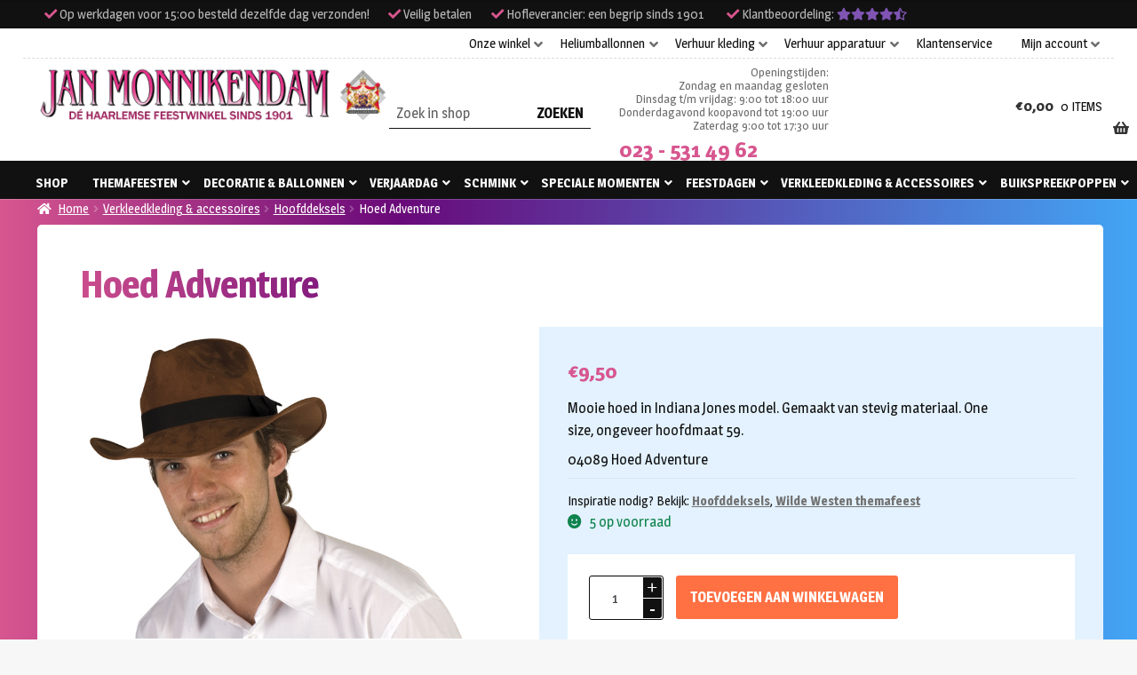

--- FILE ---
content_type: text/html; charset=UTF-8
request_url: https://www.monnikendam.nl/product/hoed-adventure/
body_size: 30036
content:
<!doctype html>
<html lang="nl-NL">
<head>
    <meta charset="UTF-8">

    <!-- start removed storefront viewport added this: -->
    <link rel="apple-touch-icon" sizes="120x120" href="/apple-touch-icon.png">
    <link rel="icon" type="image/png" sizes="32x32" href="/favicon-32x32.png">
    <link rel="icon" type="image/png" sizes="16x16" href="/favicon-16x16.png">
    <link rel="manifest" href="/site.webmanifest">
    <link rel="mask-icon" href="/safari-pinned-tab.svg" color="#5bbad5">
    <meta name="msapplication-TileColor" content="#ffffff">
    <meta name="facebook-domain-verification" content="jjg6pnvvokr2jn792d36z9ahc7enxw">
    <meta name="theme-color" content="#ffffff">
    <meta name='viewport' content='width=device-width, initial-scale=1, viewport-fit=cover'>
    <style>
        #page > * {
            padding: env(safe-area-inset-top, 50px) env(safe-area-inset-right, 50px) env(safe-area-inset-bottom, 50px) env(safe-area-inset-left, 50px) !important;
        }
    </style>
    <!-- end removed storefront viewport added this: -->

    <link rel="profile" href="http://gmpg.org/xfn/11">
    <link rel="pingback" href="https://www.monnikendam.nl/xmlrpc.php">

    <meta name='robots' content='index, follow, max-image-preview:large, max-snippet:-1, max-video-preview:-1' />
	<style>img:is([sizes="auto" i], [sizes^="auto," i]) { contain-intrinsic-size: 3000px 1500px }</style>
	
	<!-- This site is optimized with the Yoast SEO plugin v26.4 - https://yoast.com/wordpress/plugins/seo/ -->
	<title>Hoed Adventure</title>
<link data-rocket-preload as="style" href="https://fonts.googleapis.com/css?family=Source%20Sans%20Pro%3A400%2C300%2C300italic%2C400italic%2C600%2C700%2C900&#038;subset=latin%2Clatin-ext&#038;display=swap" rel="preload">
<link href="https://fonts.googleapis.com/css?family=Source%20Sans%20Pro%3A400%2C300%2C300italic%2C400italic%2C600%2C700%2C900&#038;subset=latin%2Clatin-ext&#038;display=swap" media="print" onload="this.media=&#039;all&#039;" rel="stylesheet">
<noscript><link rel="stylesheet" href="https://fonts.googleapis.com/css?family=Source%20Sans%20Pro%3A400%2C300%2C300italic%2C400italic%2C600%2C700%2C900&#038;subset=latin%2Clatin-ext&#038;display=swap"></noscript>
	<link rel="canonical" href="https://www.monnikendam.nl/product/hoed-adventure/" />
	<meta property="og:locale" content="nl_NL" />
	<meta property="og:type" content="article" />
	<meta property="og:title" content="Hoed Adventure" />
	<meta property="og:description" content="Mooie hoed in Indiana Jones model. Gemaakt van stevig materiaal. One size, ongeveer hoofdmaat 59.04089 Hoed Adventure" />
	<meta property="og:url" content="https://www.monnikendam.nl/product/hoed-adventure/" />
	<meta property="og:site_name" content="Jan Monnikendam" />
	<meta property="article:modified_time" content="2025-12-31T12:17:32+00:00" />
	<meta property="og:image" content="https://www.monnikendam.nl/app/uploads/images/hoed-adventure.jpg" />
	<meta property="og:image:width" content="700" />
	<meta property="og:image:height" content="550" />
	<meta property="og:image:type" content="image/jpeg" />
	<meta name="twitter:card" content="summary_large_image" />
	<script type="application/ld+json" class="yoast-schema-graph">{"@context":"https://schema.org","@graph":[{"@type":"WebPage","@id":"https://www.monnikendam.nl/product/hoed-adventure/","url":"https://www.monnikendam.nl/product/hoed-adventure/","name":"Hoed Adventure","isPartOf":{"@id":"https://www.monnikendam.nl/#website"},"primaryImageOfPage":{"@id":"https://www.monnikendam.nl/product/hoed-adventure/#primaryimage"},"image":{"@id":"https://www.monnikendam.nl/product/hoed-adventure/#primaryimage"},"thumbnailUrl":"https://www.monnikendam.nl/app/uploads/2023/03/wconn-399825.png","datePublished":"2019-06-28T14:14:07+00:00","dateModified":"2025-12-31T12:17:32+00:00","breadcrumb":{"@id":"https://www.monnikendam.nl/product/hoed-adventure/#breadcrumb"},"inLanguage":"nl-NL","potentialAction":[{"@type":"ReadAction","target":["https://www.monnikendam.nl/product/hoed-adventure/"]}]},{"@type":"ImageObject","inLanguage":"nl-NL","@id":"https://www.monnikendam.nl/product/hoed-adventure/#primaryimage","url":"https://www.monnikendam.nl/app/uploads/2023/03/wconn-399825.png","contentUrl":"https://www.monnikendam.nl/app/uploads/2023/03/wconn-399825.png","width":700,"height":550,"caption":"Hoed Adventure"},{"@type":"BreadcrumbList","@id":"https://www.monnikendam.nl/product/hoed-adventure/#breadcrumb","itemListElement":[{"@type":"ListItem","position":1,"name":"Home","item":"https://www.monnikendam.nl/"},{"@type":"ListItem","position":2,"name":"Shop","item":"https://www.monnikendam.nl/shop/"},{"@type":"ListItem","position":3,"name":"Hoed Adventure"}]},{"@type":"WebSite","@id":"https://www.monnikendam.nl/#website","url":"https://www.monnikendam.nl/","name":"Jan Monnikendam","description":"Dé Haarlemse feestwinkel sinds 1901","publisher":{"@id":"https://www.monnikendam.nl/#organization"},"potentialAction":[{"@type":"SearchAction","target":{"@type":"EntryPoint","urlTemplate":"https://www.monnikendam.nl/?s={search_term_string}"},"query-input":{"@type":"PropertyValueSpecification","valueRequired":true,"valueName":"search_term_string"}}],"inLanguage":"nl-NL"},{"@type":"Organization","@id":"https://www.monnikendam.nl/#organization","name":"Jan Monnikendam V.O.F.","url":"https://www.monnikendam.nl/","logo":{"@type":"ImageObject","inLanguage":"nl-NL","@id":"https://www.monnikendam.nl/#/schema/logo/image/","url":"https://www.monnikendam.nl/app/uploads/2019/06/logo.png","contentUrl":"https://www.monnikendam.nl/app/uploads/2019/06/logo.png","width":617,"height":100,"caption":"Jan Monnikendam V.O.F."},"image":{"@id":"https://www.monnikendam.nl/#/schema/logo/image/"}}]}</script>
	<!-- / Yoast SEO plugin. -->


<link rel='dns-prefetch' href='//cc.cdn.civiccomputing.com' />
<link rel='dns-prefetch' href='//cdn.jsdelivr.net' />
<link rel='dns-prefetch' href='//maxcdn.bootstrapcdn.com' />
<link rel='dns-prefetch' href='//fonts.googleapis.com' />
<link href='https://fonts.gstatic.com' crossorigin rel='preconnect' />
<link rel="alternate" type="application/rss+xml" title="Jan Monnikendam &raquo; feed" href="https://www.monnikendam.nl/feed/" />
<link rel="alternate" type="application/rss+xml" title="Jan Monnikendam &raquo; reacties feed" href="https://www.monnikendam.nl/comments/feed/" />
<style id='wp-emoji-styles-inline-css'>

	img.wp-smiley, img.emoji {
		display: inline !important;
		border: none !important;
		box-shadow: none !important;
		height: 1em !important;
		width: 1em !important;
		margin: 0 0.07em !important;
		vertical-align: -0.1em !important;
		background: none !important;
		padding: 0 !important;
	}
</style>
<link rel='stylesheet' id='wp-block-library-css' href='https://www.monnikendam.nl/wp-includes/css/dist/block-library/style.min.css?ver=6.8.3' media='all' />
<style id='wp-block-library-theme-inline-css'>
.wp-block-audio :where(figcaption){color:#555;font-size:13px;text-align:center}.is-dark-theme .wp-block-audio :where(figcaption){color:#ffffffa6}.wp-block-audio{margin:0 0 1em}.wp-block-code{border:1px solid #ccc;border-radius:4px;font-family:Menlo,Consolas,monaco,monospace;padding:.8em 1em}.wp-block-embed :where(figcaption){color:#555;font-size:13px;text-align:center}.is-dark-theme .wp-block-embed :where(figcaption){color:#ffffffa6}.wp-block-embed{margin:0 0 1em}.blocks-gallery-caption{color:#555;font-size:13px;text-align:center}.is-dark-theme .blocks-gallery-caption{color:#ffffffa6}:root :where(.wp-block-image figcaption){color:#555;font-size:13px;text-align:center}.is-dark-theme :root :where(.wp-block-image figcaption){color:#ffffffa6}.wp-block-image{margin:0 0 1em}.wp-block-pullquote{border-bottom:4px solid;border-top:4px solid;color:currentColor;margin-bottom:1.75em}.wp-block-pullquote cite,.wp-block-pullquote footer,.wp-block-pullquote__citation{color:currentColor;font-size:.8125em;font-style:normal;text-transform:uppercase}.wp-block-quote{border-left:.25em solid;margin:0 0 1.75em;padding-left:1em}.wp-block-quote cite,.wp-block-quote footer{color:currentColor;font-size:.8125em;font-style:normal;position:relative}.wp-block-quote:where(.has-text-align-right){border-left:none;border-right:.25em solid;padding-left:0;padding-right:1em}.wp-block-quote:where(.has-text-align-center){border:none;padding-left:0}.wp-block-quote.is-large,.wp-block-quote.is-style-large,.wp-block-quote:where(.is-style-plain){border:none}.wp-block-search .wp-block-search__label{font-weight:700}.wp-block-search__button{border:1px solid #ccc;padding:.375em .625em}:where(.wp-block-group.has-background){padding:1.25em 2.375em}.wp-block-separator.has-css-opacity{opacity:.4}.wp-block-separator{border:none;border-bottom:2px solid;margin-left:auto;margin-right:auto}.wp-block-separator.has-alpha-channel-opacity{opacity:1}.wp-block-separator:not(.is-style-wide):not(.is-style-dots){width:100px}.wp-block-separator.has-background:not(.is-style-dots){border-bottom:none;height:1px}.wp-block-separator.has-background:not(.is-style-wide):not(.is-style-dots){height:2px}.wp-block-table{margin:0 0 1em}.wp-block-table td,.wp-block-table th{word-break:normal}.wp-block-table :where(figcaption){color:#555;font-size:13px;text-align:center}.is-dark-theme .wp-block-table :where(figcaption){color:#ffffffa6}.wp-block-video :where(figcaption){color:#555;font-size:13px;text-align:center}.is-dark-theme .wp-block-video :where(figcaption){color:#ffffffa6}.wp-block-video{margin:0 0 1em}:root :where(.wp-block-template-part.has-background){margin-bottom:0;margin-top:0;padding:1.25em 2.375em}
</style>
<style id='classic-theme-styles-inline-css'>
/*! This file is auto-generated */
.wp-block-button__link{color:#fff;background-color:#32373c;border-radius:9999px;box-shadow:none;text-decoration:none;padding:calc(.667em + 2px) calc(1.333em + 2px);font-size:1.125em}.wp-block-file__button{background:#32373c;color:#fff;text-decoration:none}
</style>
<link rel='stylesheet' id='wp-components-css' href='https://www.monnikendam.nl/wp-includes/css/dist/components/style.min.css?ver=6.8.3' media='all' />
<link rel='stylesheet' id='wp-preferences-css' href='https://www.monnikendam.nl/wp-includes/css/dist/preferences/style.min.css?ver=6.8.3' media='all' />
<link rel='stylesheet' id='wp-block-editor-css' href='https://www.monnikendam.nl/wp-includes/css/dist/block-editor/style.min.css?ver=6.8.3' media='all' />
<link rel='stylesheet' id='popup-maker-block-library-style-css' href='https://www.monnikendam.nl/app/plugins/popup-maker/dist/packages/block-library-style.css?ver=dbea705cfafe089d65f1' media='all' />
<link rel='stylesheet' id='storefront-gutenberg-blocks-css' href='https://www.monnikendam.nl/app/themes/storefront/assets/css/base/gutenberg-blocks.css?ver=4.6.1' media='all' />
<style id='storefront-gutenberg-blocks-inline-css'>

				.wp-block-button__link:not(.has-text-color) {
					color: #333333;
				}

				.wp-block-button__link:not(.has-text-color):hover,
				.wp-block-button__link:not(.has-text-color):focus,
				.wp-block-button__link:not(.has-text-color):active {
					color: #333333;
				}

				.wp-block-button__link:not(.has-background) {
					background-color: #eeeeee;
				}

				.wp-block-button__link:not(.has-background):hover,
				.wp-block-button__link:not(.has-background):focus,
				.wp-block-button__link:not(.has-background):active {
					border-color: #d5d5d5;
					background-color: #d5d5d5;
				}

				.wc-block-grid__products .wc-block-grid__product .wp-block-button__link {
					background-color: #eeeeee;
					border-color: #eeeeee;
					color: #333333;
				}

				.wp-block-quote footer,
				.wp-block-quote cite,
				.wp-block-quote__citation {
					color: #6d6d6d;
				}

				.wp-block-pullquote cite,
				.wp-block-pullquote footer,
				.wp-block-pullquote__citation {
					color: #6d6d6d;
				}

				.wp-block-image figcaption {
					color: #6d6d6d;
				}

				.wp-block-separator.is-style-dots::before {
					color: #333333;
				}

				.wp-block-file a.wp-block-file__button {
					color: #333333;
					background-color: #eeeeee;
					border-color: #eeeeee;
				}

				.wp-block-file a.wp-block-file__button:hover,
				.wp-block-file a.wp-block-file__button:focus,
				.wp-block-file a.wp-block-file__button:active {
					color: #333333;
					background-color: #d5d5d5;
				}

				.wp-block-code,
				.wp-block-preformatted pre {
					color: #6d6d6d;
				}

				.wp-block-table:not( .has-background ):not( .is-style-stripes ) tbody tr:nth-child(2n) td {
					background-color: #fdfdfd;
				}

				.wp-block-cover .wp-block-cover__inner-container h1:not(.has-text-color),
				.wp-block-cover .wp-block-cover__inner-container h2:not(.has-text-color),
				.wp-block-cover .wp-block-cover__inner-container h3:not(.has-text-color),
				.wp-block-cover .wp-block-cover__inner-container h4:not(.has-text-color),
				.wp-block-cover .wp-block-cover__inner-container h5:not(.has-text-color),
				.wp-block-cover .wp-block-cover__inner-container h6:not(.has-text-color) {
					color: #000000;
				}

				.wc-block-components-price-slider__range-input-progress,
				.rtl .wc-block-components-price-slider__range-input-progress {
					--range-color: #7f54b3;
				}

				/* Target only IE11 */
				@media all and (-ms-high-contrast: none), (-ms-high-contrast: active) {
					.wc-block-components-price-slider__range-input-progress {
						background: #7f54b3;
					}
				}

				.wc-block-components-button:not(.is-link) {
					background-color: #333333;
					color: #ffffff;
				}

				.wc-block-components-button:not(.is-link):hover,
				.wc-block-components-button:not(.is-link):focus,
				.wc-block-components-button:not(.is-link):active {
					background-color: #1a1a1a;
					color: #ffffff;
				}

				.wc-block-components-button:not(.is-link):disabled {
					background-color: #333333;
					color: #ffffff;
				}

				.wc-block-cart__submit-container {
					background-color: #ffffff;
				}

				.wc-block-cart__submit-container::before {
					color: rgba(220,220,220,0.5);
				}

				.wc-block-components-order-summary-item__quantity {
					background-color: #ffffff;
					border-color: #6d6d6d;
					box-shadow: 0 0 0 2px #ffffff;
					color: #6d6d6d;
				}
			
</style>
<style id='global-styles-inline-css'>
:root{--wp--preset--aspect-ratio--square: 1;--wp--preset--aspect-ratio--4-3: 4/3;--wp--preset--aspect-ratio--3-4: 3/4;--wp--preset--aspect-ratio--3-2: 3/2;--wp--preset--aspect-ratio--2-3: 2/3;--wp--preset--aspect-ratio--16-9: 16/9;--wp--preset--aspect-ratio--9-16: 9/16;--wp--preset--color--black: #000000;--wp--preset--color--cyan-bluish-gray: #abb8c3;--wp--preset--color--white: #ffffff;--wp--preset--color--pale-pink: #f78da7;--wp--preset--color--vivid-red: #cf2e2e;--wp--preset--color--luminous-vivid-orange: #ff6900;--wp--preset--color--luminous-vivid-amber: #fcb900;--wp--preset--color--light-green-cyan: #7bdcb5;--wp--preset--color--vivid-green-cyan: #00d084;--wp--preset--color--pale-cyan-blue: #8ed1fc;--wp--preset--color--vivid-cyan-blue: #0693e3;--wp--preset--color--vivid-purple: #9b51e0;--wp--preset--gradient--vivid-cyan-blue-to-vivid-purple: linear-gradient(135deg,rgba(6,147,227,1) 0%,rgb(155,81,224) 100%);--wp--preset--gradient--light-green-cyan-to-vivid-green-cyan: linear-gradient(135deg,rgb(122,220,180) 0%,rgb(0,208,130) 100%);--wp--preset--gradient--luminous-vivid-amber-to-luminous-vivid-orange: linear-gradient(135deg,rgba(252,185,0,1) 0%,rgba(255,105,0,1) 100%);--wp--preset--gradient--luminous-vivid-orange-to-vivid-red: linear-gradient(135deg,rgba(255,105,0,1) 0%,rgb(207,46,46) 100%);--wp--preset--gradient--very-light-gray-to-cyan-bluish-gray: linear-gradient(135deg,rgb(238,238,238) 0%,rgb(169,184,195) 100%);--wp--preset--gradient--cool-to-warm-spectrum: linear-gradient(135deg,rgb(74,234,220) 0%,rgb(151,120,209) 20%,rgb(207,42,186) 40%,rgb(238,44,130) 60%,rgb(251,105,98) 80%,rgb(254,248,76) 100%);--wp--preset--gradient--blush-light-purple: linear-gradient(135deg,rgb(255,206,236) 0%,rgb(152,150,240) 100%);--wp--preset--gradient--blush-bordeaux: linear-gradient(135deg,rgb(254,205,165) 0%,rgb(254,45,45) 50%,rgb(107,0,62) 100%);--wp--preset--gradient--luminous-dusk: linear-gradient(135deg,rgb(255,203,112) 0%,rgb(199,81,192) 50%,rgb(65,88,208) 100%);--wp--preset--gradient--pale-ocean: linear-gradient(135deg,rgb(255,245,203) 0%,rgb(182,227,212) 50%,rgb(51,167,181) 100%);--wp--preset--gradient--electric-grass: linear-gradient(135deg,rgb(202,248,128) 0%,rgb(113,206,126) 100%);--wp--preset--gradient--midnight: linear-gradient(135deg,rgb(2,3,129) 0%,rgb(40,116,252) 100%);--wp--preset--font-size--small: 14px;--wp--preset--font-size--medium: 23px;--wp--preset--font-size--large: 26px;--wp--preset--font-size--x-large: 42px;--wp--preset--font-size--normal: 16px;--wp--preset--font-size--huge: 37px;--wp--preset--spacing--20: 0.44rem;--wp--preset--spacing--30: 0.67rem;--wp--preset--spacing--40: 1rem;--wp--preset--spacing--50: 1.5rem;--wp--preset--spacing--60: 2.25rem;--wp--preset--spacing--70: 3.38rem;--wp--preset--spacing--80: 5.06rem;--wp--preset--shadow--natural: 6px 6px 9px rgba(0, 0, 0, 0.2);--wp--preset--shadow--deep: 12px 12px 50px rgba(0, 0, 0, 0.4);--wp--preset--shadow--sharp: 6px 6px 0px rgba(0, 0, 0, 0.2);--wp--preset--shadow--outlined: 6px 6px 0px -3px rgba(255, 255, 255, 1), 6px 6px rgba(0, 0, 0, 1);--wp--preset--shadow--crisp: 6px 6px 0px rgba(0, 0, 0, 1);}:root :where(.is-layout-flow) > :first-child{margin-block-start: 0;}:root :where(.is-layout-flow) > :last-child{margin-block-end: 0;}:root :where(.is-layout-flow) > *{margin-block-start: 24px;margin-block-end: 0;}:root :where(.is-layout-constrained) > :first-child{margin-block-start: 0;}:root :where(.is-layout-constrained) > :last-child{margin-block-end: 0;}:root :where(.is-layout-constrained) > *{margin-block-start: 24px;margin-block-end: 0;}:root :where(.is-layout-flex){gap: 24px;}:root :where(.is-layout-grid){gap: 24px;}body .is-layout-flex{display: flex;}.is-layout-flex{flex-wrap: wrap;align-items: center;}.is-layout-flex > :is(*, div){margin: 0;}body .is-layout-grid{display: grid;}.is-layout-grid > :is(*, div){margin: 0;}.has-black-color{color: var(--wp--preset--color--black) !important;}.has-cyan-bluish-gray-color{color: var(--wp--preset--color--cyan-bluish-gray) !important;}.has-white-color{color: var(--wp--preset--color--white) !important;}.has-pale-pink-color{color: var(--wp--preset--color--pale-pink) !important;}.has-vivid-red-color{color: var(--wp--preset--color--vivid-red) !important;}.has-luminous-vivid-orange-color{color: var(--wp--preset--color--luminous-vivid-orange) !important;}.has-luminous-vivid-amber-color{color: var(--wp--preset--color--luminous-vivid-amber) !important;}.has-light-green-cyan-color{color: var(--wp--preset--color--light-green-cyan) !important;}.has-vivid-green-cyan-color{color: var(--wp--preset--color--vivid-green-cyan) !important;}.has-pale-cyan-blue-color{color: var(--wp--preset--color--pale-cyan-blue) !important;}.has-vivid-cyan-blue-color{color: var(--wp--preset--color--vivid-cyan-blue) !important;}.has-vivid-purple-color{color: var(--wp--preset--color--vivid-purple) !important;}.has-black-background-color{background-color: var(--wp--preset--color--black) !important;}.has-cyan-bluish-gray-background-color{background-color: var(--wp--preset--color--cyan-bluish-gray) !important;}.has-white-background-color{background-color: var(--wp--preset--color--white) !important;}.has-pale-pink-background-color{background-color: var(--wp--preset--color--pale-pink) !important;}.has-vivid-red-background-color{background-color: var(--wp--preset--color--vivid-red) !important;}.has-luminous-vivid-orange-background-color{background-color: var(--wp--preset--color--luminous-vivid-orange) !important;}.has-luminous-vivid-amber-background-color{background-color: var(--wp--preset--color--luminous-vivid-amber) !important;}.has-light-green-cyan-background-color{background-color: var(--wp--preset--color--light-green-cyan) !important;}.has-vivid-green-cyan-background-color{background-color: var(--wp--preset--color--vivid-green-cyan) !important;}.has-pale-cyan-blue-background-color{background-color: var(--wp--preset--color--pale-cyan-blue) !important;}.has-vivid-cyan-blue-background-color{background-color: var(--wp--preset--color--vivid-cyan-blue) !important;}.has-vivid-purple-background-color{background-color: var(--wp--preset--color--vivid-purple) !important;}.has-black-border-color{border-color: var(--wp--preset--color--black) !important;}.has-cyan-bluish-gray-border-color{border-color: var(--wp--preset--color--cyan-bluish-gray) !important;}.has-white-border-color{border-color: var(--wp--preset--color--white) !important;}.has-pale-pink-border-color{border-color: var(--wp--preset--color--pale-pink) !important;}.has-vivid-red-border-color{border-color: var(--wp--preset--color--vivid-red) !important;}.has-luminous-vivid-orange-border-color{border-color: var(--wp--preset--color--luminous-vivid-orange) !important;}.has-luminous-vivid-amber-border-color{border-color: var(--wp--preset--color--luminous-vivid-amber) !important;}.has-light-green-cyan-border-color{border-color: var(--wp--preset--color--light-green-cyan) !important;}.has-vivid-green-cyan-border-color{border-color: var(--wp--preset--color--vivid-green-cyan) !important;}.has-pale-cyan-blue-border-color{border-color: var(--wp--preset--color--pale-cyan-blue) !important;}.has-vivid-cyan-blue-border-color{border-color: var(--wp--preset--color--vivid-cyan-blue) !important;}.has-vivid-purple-border-color{border-color: var(--wp--preset--color--vivid-purple) !important;}.has-vivid-cyan-blue-to-vivid-purple-gradient-background{background: var(--wp--preset--gradient--vivid-cyan-blue-to-vivid-purple) !important;}.has-light-green-cyan-to-vivid-green-cyan-gradient-background{background: var(--wp--preset--gradient--light-green-cyan-to-vivid-green-cyan) !important;}.has-luminous-vivid-amber-to-luminous-vivid-orange-gradient-background{background: var(--wp--preset--gradient--luminous-vivid-amber-to-luminous-vivid-orange) !important;}.has-luminous-vivid-orange-to-vivid-red-gradient-background{background: var(--wp--preset--gradient--luminous-vivid-orange-to-vivid-red) !important;}.has-very-light-gray-to-cyan-bluish-gray-gradient-background{background: var(--wp--preset--gradient--very-light-gray-to-cyan-bluish-gray) !important;}.has-cool-to-warm-spectrum-gradient-background{background: var(--wp--preset--gradient--cool-to-warm-spectrum) !important;}.has-blush-light-purple-gradient-background{background: var(--wp--preset--gradient--blush-light-purple) !important;}.has-blush-bordeaux-gradient-background{background: var(--wp--preset--gradient--blush-bordeaux) !important;}.has-luminous-dusk-gradient-background{background: var(--wp--preset--gradient--luminous-dusk) !important;}.has-pale-ocean-gradient-background{background: var(--wp--preset--gradient--pale-ocean) !important;}.has-electric-grass-gradient-background{background: var(--wp--preset--gradient--electric-grass) !important;}.has-midnight-gradient-background{background: var(--wp--preset--gradient--midnight) !important;}.has-small-font-size{font-size: var(--wp--preset--font-size--small) !important;}.has-medium-font-size{font-size: var(--wp--preset--font-size--medium) !important;}.has-large-font-size{font-size: var(--wp--preset--font-size--large) !important;}.has-x-large-font-size{font-size: var(--wp--preset--font-size--x-large) !important;}
:root :where(.wp-block-pullquote){font-size: 1.5em;line-height: 1.6;}
</style>
<link rel='stylesheet' id='woocommerce-postcode-validator-css' href='https://www.monnikendam.nl/app/plugins/woo-postcode-validator/public/css/woocommerce-postcode-validator-public.css?ver=1.0.0' media='all' />
<link rel='stylesheet' id='photoswipe-css' href='https://www.monnikendam.nl/app/plugins/woocommerce/assets/css/photoswipe/photoswipe.min.css?ver=10.4.3' media='all' />
<link rel='stylesheet' id='photoswipe-default-skin-css' href='https://www.monnikendam.nl/app/plugins/woocommerce/assets/css/photoswipe/default-skin/default-skin.min.css?ver=10.4.3' media='all' />
<style id='woocommerce-inline-inline-css'>
.woocommerce form .form-row .required { visibility: visible; }
</style>
<link rel='stylesheet' id='sendcloud-checkout-css-css' href='https://www.monnikendam.nl/app/plugins/sendcloud-shipping/resources/css/sendcloud-checkout.css?ver=2.4.5' media='all' />
<link rel='stylesheet' id='storefront-style-css' href='https://www.monnikendam.nl/app/themes/storefront/style.css?ver=81747f' media='all' />
<style id='storefront-style-inline-css'>

			.main-navigation ul li a,
			.site-title a,
			ul.menu li a,
			.site-branding h1 a,
			button.menu-toggle,
			button.menu-toggle:hover,
			.handheld-navigation .dropdown-toggle {
				color: #333333;
			}

			button.menu-toggle,
			button.menu-toggle:hover {
				border-color: #333333;
			}

			.main-navigation ul li a:hover,
			.main-navigation ul li:hover > a,
			.site-title a:hover,
			.site-header ul.menu li.current-menu-item > a {
				color: #747474;
			}

			table:not( .has-background ) th {
				background-color: #f8f8f8;
			}

			table:not( .has-background ) tbody td {
				background-color: #fdfdfd;
			}

			table:not( .has-background ) tbody tr:nth-child(2n) td,
			fieldset,
			fieldset legend {
				background-color: #fbfbfb;
			}

			.site-header,
			.secondary-navigation ul ul,
			.main-navigation ul.menu > li.menu-item-has-children:after,
			.secondary-navigation ul.menu ul,
			.storefront-handheld-footer-bar,
			.storefront-handheld-footer-bar ul li > a,
			.storefront-handheld-footer-bar ul li.search .site-search,
			button.menu-toggle,
			button.menu-toggle:hover {
				background-color: #ffffff;
			}

			p.site-description,
			.site-header,
			.storefront-handheld-footer-bar {
				color: #404040;
			}

			button.menu-toggle:after,
			button.menu-toggle:before,
			button.menu-toggle span:before {
				background-color: #333333;
			}

			h1, h2, h3, h4, h5, h6, .wc-block-grid__product-title {
				color: #333333;
			}

			.widget h1 {
				border-bottom-color: #333333;
			}

			body,
			.secondary-navigation a {
				color: #6d6d6d;
			}

			.widget-area .widget a,
			.hentry .entry-header .posted-on a,
			.hentry .entry-header .post-author a,
			.hentry .entry-header .post-comments a,
			.hentry .entry-header .byline a {
				color: #727272;
			}

			a {
				color: #7f54b3;
			}

			a:focus,
			button:focus,
			.button.alt:focus,
			input:focus,
			textarea:focus,
			input[type="button"]:focus,
			input[type="reset"]:focus,
			input[type="submit"]:focus,
			input[type="email"]:focus,
			input[type="tel"]:focus,
			input[type="url"]:focus,
			input[type="password"]:focus,
			input[type="search"]:focus {
				outline-color: #7f54b3;
			}

			button, input[type="button"], input[type="reset"], input[type="submit"], .button, .widget a.button {
				background-color: #eeeeee;
				border-color: #eeeeee;
				color: #333333;
			}

			button:hover, input[type="button"]:hover, input[type="reset"]:hover, input[type="submit"]:hover, .button:hover, .widget a.button:hover {
				background-color: #d5d5d5;
				border-color: #d5d5d5;
				color: #333333;
			}

			button.alt, input[type="button"].alt, input[type="reset"].alt, input[type="submit"].alt, .button.alt, .widget-area .widget a.button.alt {
				background-color: #333333;
				border-color: #333333;
				color: #ffffff;
			}

			button.alt:hover, input[type="button"].alt:hover, input[type="reset"].alt:hover, input[type="submit"].alt:hover, .button.alt:hover, .widget-area .widget a.button.alt:hover {
				background-color: #1a1a1a;
				border-color: #1a1a1a;
				color: #ffffff;
			}

			.pagination .page-numbers li .page-numbers.current {
				background-color: #e6e6e6;
				color: #636363;
			}

			#comments .comment-list .comment-content .comment-text {
				background-color: #f8f8f8;
			}

			.site-footer {
				background-color: #f0f0f0;
				color: #6d6d6d;
			}

			.site-footer a:not(.button):not(.components-button) {
				color: #333333;
			}

			.site-footer .storefront-handheld-footer-bar a:not(.button):not(.components-button) {
				color: #333333;
			}

			.site-footer h1, .site-footer h2, .site-footer h3, .site-footer h4, .site-footer h5, .site-footer h6, .site-footer .widget .widget-title, .site-footer .widget .widgettitle {
				color: #333333;
			}

			.page-template-template-homepage.has-post-thumbnail .type-page.has-post-thumbnail .entry-title {
				color: #000000;
			}

			.page-template-template-homepage.has-post-thumbnail .type-page.has-post-thumbnail .entry-content {
				color: #000000;
			}

			@media screen and ( min-width: 768px ) {
				.secondary-navigation ul.menu a:hover {
					color: #595959;
				}

				.secondary-navigation ul.menu a {
					color: #404040;
				}

				.main-navigation ul.menu ul.sub-menu,
				.main-navigation ul.nav-menu ul.children {
					background-color: #f0f0f0;
				}

				.site-header {
					border-bottom-color: #f0f0f0;
				}
			}
</style>
<link rel='stylesheet' id='theme-styles-css' href='https://www.monnikendam.nl/app/themes/nfc-monnikendam/style.css?ver=81747f' media='all' />
<link rel='stylesheet' id='fontawesome-css' href='https://maxcdn.bootstrapcdn.com/font-awesome/4.7.0/css/font-awesome.min.css?ver=6.8.3' media='all' />
<link rel='stylesheet' id='storefront-icons-css' href='https://www.monnikendam.nl/app/themes/storefront/assets/css/base/icons.css?ver=4.6.1' media='all' />

<link rel='stylesheet' id='mollie-applepaydirect-css' href='https://www.monnikendam.nl/app/plugins/mollie-payments-for-woocommerce/public/css/mollie-applepaydirect.min.css?ver=1764578833' media='screen' />
<link rel='stylesheet' id='storefront-woocommerce-style-css' href='https://www.monnikendam.nl/app/themes/storefront/assets/css/woocommerce/woocommerce.css?ver=4.6.1' media='all' />
<style id='storefront-woocommerce-style-inline-css'>
@font-face {
				font-family: star;
				src: url(https://www.monnikendam.nl/app/plugins/woocommerce/assets/fonts/star.eot);
				src:
					url(https://www.monnikendam.nl/app/plugins/woocommerce/assets/fonts/star.eot?#iefix) format("embedded-opentype"),
					url(https://www.monnikendam.nl/app/plugins/woocommerce/assets/fonts/star.woff) format("woff"),
					url(https://www.monnikendam.nl/app/plugins/woocommerce/assets/fonts/star.ttf) format("truetype"),
					url(https://www.monnikendam.nl/app/plugins/woocommerce/assets/fonts/star.svg#star) format("svg");
				font-weight: 400;
				font-style: normal;
			}
			@font-face {
				font-family: WooCommerce;
				src: url(https://www.monnikendam.nl/app/plugins/woocommerce/assets/fonts/WooCommerce.eot);
				src:
					url(https://www.monnikendam.nl/app/plugins/woocommerce/assets/fonts/WooCommerce.eot?#iefix) format("embedded-opentype"),
					url(https://www.monnikendam.nl/app/plugins/woocommerce/assets/fonts/WooCommerce.woff) format("woff"),
					url(https://www.monnikendam.nl/app/plugins/woocommerce/assets/fonts/WooCommerce.ttf) format("truetype"),
					url(https://www.monnikendam.nl/app/plugins/woocommerce/assets/fonts/WooCommerce.svg#WooCommerce) format("svg");
				font-weight: 400;
				font-style: normal;
			}

			a.cart-contents,
			.site-header-cart .widget_shopping_cart a {
				color: #333333;
			}

			a.cart-contents:hover,
			.site-header-cart .widget_shopping_cart a:hover,
			.site-header-cart:hover > li > a {
				color: #747474;
			}

			table.cart td.product-remove,
			table.cart td.actions {
				border-top-color: #ffffff;
			}

			.storefront-handheld-footer-bar ul li.cart .count {
				background-color: #333333;
				color: #ffffff;
				border-color: #ffffff;
			}

			.woocommerce-tabs ul.tabs li.active a,
			ul.products li.product .price,
			.onsale,
			.wc-block-grid__product-onsale,
			.widget_search form:before,
			.widget_product_search form:before {
				color: #6d6d6d;
			}

			.woocommerce-breadcrumb a,
			a.woocommerce-review-link,
			.product_meta a {
				color: #727272;
			}

			.wc-block-grid__product-onsale,
			.onsale {
				border-color: #6d6d6d;
			}

			.star-rating span:before,
			.quantity .plus, .quantity .minus,
			p.stars a:hover:after,
			p.stars a:after,
			.star-rating span:before,
			#payment .payment_methods li input[type=radio]:first-child:checked+label:before {
				color: #7f54b3;
			}

			.widget_price_filter .ui-slider .ui-slider-range,
			.widget_price_filter .ui-slider .ui-slider-handle {
				background-color: #7f54b3;
			}

			.order_details {
				background-color: #f8f8f8;
			}

			.order_details > li {
				border-bottom: 1px dotted #e3e3e3;
			}

			.order_details:before,
			.order_details:after {
				background: -webkit-linear-gradient(transparent 0,transparent 0),-webkit-linear-gradient(135deg,#f8f8f8 33.33%,transparent 33.33%),-webkit-linear-gradient(45deg,#f8f8f8 33.33%,transparent 33.33%)
			}

			#order_review {
				background-color: #ffffff;
			}

			#payment .payment_methods > li .payment_box,
			#payment .place-order {
				background-color: #fafafa;
			}

			#payment .payment_methods > li:not(.woocommerce-notice) {
				background-color: #f5f5f5;
			}

			#payment .payment_methods > li:not(.woocommerce-notice):hover {
				background-color: #f0f0f0;
			}

			.woocommerce-pagination .page-numbers li .page-numbers.current {
				background-color: #e6e6e6;
				color: #636363;
			}

			.wc-block-grid__product-onsale,
			.onsale,
			.woocommerce-pagination .page-numbers li .page-numbers:not(.current) {
				color: #6d6d6d;
			}

			p.stars a:before,
			p.stars a:hover~a:before,
			p.stars.selected a.active~a:before {
				color: #6d6d6d;
			}

			p.stars.selected a.active:before,
			p.stars:hover a:before,
			p.stars.selected a:not(.active):before,
			p.stars.selected a.active:before {
				color: #7f54b3;
			}

			.single-product div.product .woocommerce-product-gallery .woocommerce-product-gallery__trigger {
				background-color: #eeeeee;
				color: #333333;
			}

			.single-product div.product .woocommerce-product-gallery .woocommerce-product-gallery__trigger:hover {
				background-color: #d5d5d5;
				border-color: #d5d5d5;
				color: #333333;
			}

			.button.added_to_cart:focus,
			.button.wc-forward:focus {
				outline-color: #7f54b3;
			}

			.added_to_cart,
			.site-header-cart .widget_shopping_cart a.button,
			.wc-block-grid__products .wc-block-grid__product .wp-block-button__link {
				background-color: #eeeeee;
				border-color: #eeeeee;
				color: #333333;
			}

			.added_to_cart:hover,
			.site-header-cart .widget_shopping_cart a.button:hover,
			.wc-block-grid__products .wc-block-grid__product .wp-block-button__link:hover {
				background-color: #d5d5d5;
				border-color: #d5d5d5;
				color: #333333;
			}

			.added_to_cart.alt, .added_to_cart, .widget a.button.checkout {
				background-color: #333333;
				border-color: #333333;
				color: #ffffff;
			}

			.added_to_cart.alt:hover, .added_to_cart:hover, .widget a.button.checkout:hover {
				background-color: #1a1a1a;
				border-color: #1a1a1a;
				color: #ffffff;
			}

			.button.loading {
				color: #eeeeee;
			}

			.button.loading:hover {
				background-color: #eeeeee;
			}

			.button.loading:after {
				color: #333333;
			}

			@media screen and ( min-width: 768px ) {
				.site-header-cart .widget_shopping_cart,
				.site-header .product_list_widget li .quantity {
					color: #404040;
				}

				.site-header-cart .widget_shopping_cart .buttons,
				.site-header-cart .widget_shopping_cart .total {
					background-color: #f5f5f5;
				}

				.site-header-cart .widget_shopping_cart {
					background-color: #f0f0f0;
				}
			}
				.storefront-product-pagination a {
					color: #6d6d6d;
					background-color: #ffffff;
				}
				.storefront-sticky-add-to-cart {
					color: #6d6d6d;
					background-color: #ffffff;
				}

				.storefront-sticky-add-to-cart a:not(.button) {
					color: #333333;
				}
</style>
<link rel='stylesheet' id='storefront-child-style-css' href='https://www.monnikendam.nl/app/themes/nfc-monnikendam/style.css?ver=1.0.0' media='all' />
<link rel='stylesheet' id='storefront-woocommerce-brands-style-css' href='https://www.monnikendam.nl/app/themes/storefront/assets/css/woocommerce/extensions/brands.css?ver=4.6.1' media='all' />
<link rel='stylesheet' id='storefront-mega-menus-frontend-css' href='https://www.monnikendam.nl/app/plugins/storefront-mega-menus/assets/css/frontend.css?ver=1.6.2' media='all' />
<style id='storefront-mega-menus-frontend-inline-css'>

			.smm-mega-menu {
				background-color: #ffffff;
			}

			.main-navigation ul li.smm-active .smm-mega-menu a.button {
				background-color: #eeeeee !important;
				border-color: #eeeeee !important;
				color: #333333 !important;
			}

			.main-navigation ul li.smm-active .smm-mega-menu a.button:hover {
				background-color: #d5d5d5 !important;
				border-color: #d5d5d5 !important;
				color: #333333 !important;
			}

			.main-navigation ul li.smm-active .smm-mega-menu a.added_to_cart {
				background-color: #333333 !important;
				border-color: #333333 !important;
				color: #ffffff !important;
			}

			.main-navigation ul li.smm-active .smm-mega-menu a.added_to_cart:hover {
				background-color: #1a1a1a !important;
				border-color: #1a1a1a !important;
				color: #ffffff !important;
			}

			.main-navigation ul li.smm-active .widget h3.widget-title,
			.main-navigation ul li.smm-active li ul.products li.product h3 {
				color: #404040;
			}

			.main-navigation ul li.smm-active ul.sub-menu li a {
				color: #333333;
			}
</style>
<script src="https://www.monnikendam.nl/wp-includes/js/jquery/jquery.min.js?ver=3.7.1" id="jquery-core-js"></script>
<script src="https://www.monnikendam.nl/app/plugins/woo-postcode-validator/public/js/woocommerce-postcode-validator-public.js?ver=1.0.0" id="woocommerce-postcode-validator-js"></script>
<script src="https://www.monnikendam.nl/app/plugins/woocommerce/assets/js/jquery-blockui/jquery.blockUI.min.js?ver=2.7.0-wc.10.4.3" id="wc-jquery-blockui-js" defer data-wp-strategy="defer"></script>
<script id="wc-add-to-cart-js-extra">
var wc_add_to_cart_params = {"ajax_url":"\/wp-admin\/admin-ajax.php","wc_ajax_url":"\/?wc-ajax=%%endpoint%%","i18n_view_cart":"Bekijk winkelwagen","cart_url":"https:\/\/www.monnikendam.nl\/winkelmandje\/","is_cart":"","cart_redirect_after_add":"no"};
</script>
<script src="https://www.monnikendam.nl/app/plugins/woocommerce/assets/js/frontend/add-to-cart.min.js?ver=10.4.3" id="wc-add-to-cart-js" defer data-wp-strategy="defer"></script>
<script src="https://www.monnikendam.nl/app/plugins/woocommerce/assets/js/zoom/jquery.zoom.min.js?ver=1.7.21-wc.10.4.3" id="wc-zoom-js" defer data-wp-strategy="defer"></script>
<script src="https://www.monnikendam.nl/app/plugins/woocommerce/assets/js/flexslider/jquery.flexslider.min.js?ver=2.7.2-wc.10.4.3" id="wc-flexslider-js" defer data-wp-strategy="defer"></script>
<script src="https://www.monnikendam.nl/app/plugins/woocommerce/assets/js/photoswipe/photoswipe.min.js?ver=4.1.1-wc.10.4.3" id="wc-photoswipe-js" defer data-wp-strategy="defer"></script>
<script src="https://www.monnikendam.nl/app/plugins/woocommerce/assets/js/photoswipe/photoswipe-ui-default.min.js?ver=4.1.1-wc.10.4.3" id="wc-photoswipe-ui-default-js" defer data-wp-strategy="defer"></script>
<script id="wc-single-product-js-extra">
var wc_single_product_params = {"i18n_required_rating_text":"Selecteer een waardering","i18n_rating_options":["1 van de 5 sterren","2 van de 5 sterren","3 van de 5 sterren","4 van de 5 sterren","5 van de 5 sterren"],"i18n_product_gallery_trigger_text":"Afbeeldinggalerij in volledig scherm bekijken","review_rating_required":"yes","flexslider":{"rtl":false,"animation":"slide","smoothHeight":true,"directionNav":false,"controlNav":"thumbnails","slideshow":false,"animationSpeed":500,"animationLoop":false,"allowOneSlide":false},"zoom_enabled":"1","zoom_options":[],"photoswipe_enabled":"1","photoswipe_options":{"shareEl":false,"closeOnScroll":false,"history":false,"hideAnimationDuration":0,"showAnimationDuration":0},"flexslider_enabled":"1"};
</script>
<script src="https://www.monnikendam.nl/app/plugins/woocommerce/assets/js/frontend/single-product.min.js?ver=10.4.3" id="wc-single-product-js" defer data-wp-strategy="defer"></script>
<script src="https://www.monnikendam.nl/app/plugins/woocommerce/assets/js/js-cookie/js.cookie.min.js?ver=2.1.4-wc.10.4.3" id="wc-js-cookie-js" defer data-wp-strategy="defer"></script>
<script id="woocommerce-js-extra">
var woocommerce_params = {"ajax_url":"\/wp-admin\/admin-ajax.php","wc_ajax_url":"\/?wc-ajax=%%endpoint%%","i18n_password_show":"Wachtwoord weergeven","i18n_password_hide":"Wachtwoord verbergen"};
</script>
<script src="https://www.monnikendam.nl/app/plugins/woocommerce/assets/js/frontend/woocommerce.min.js?ver=10.4.3" id="woocommerce-js" defer data-wp-strategy="defer"></script>
<script src="https://www.monnikendam.nl/app/themes/nfc-monnikendam/javascript/dist/scripts.js?ver=81747f" id="storefront-script-js"></script>
<script id="wc-cart-fragments-js-extra">
var wc_cart_fragments_params = {"ajax_url":"\/wp-admin\/admin-ajax.php","wc_ajax_url":"\/?wc-ajax=%%endpoint%%","cart_hash_key":"wc_cart_hash_7030290db5f65611727199e44763afd6","fragment_name":"wc_fragments_7030290db5f65611727199e44763afd6","request_timeout":"5000"};
</script>
<script src="https://www.monnikendam.nl/app/plugins/woocommerce/assets/js/frontend/cart-fragments.min.js?ver=10.4.3" id="wc-cart-fragments-js" defer data-wp-strategy="defer"></script>
<link rel="https://api.w.org/" href="https://www.monnikendam.nl/wp-json/" /><link rel="alternate" title="JSON" type="application/json" href="https://www.monnikendam.nl/wp-json/wp/v2/product/50429" /><link rel="EditURI" type="application/rsd+xml" title="RSD" href="https://www.monnikendam.nl/xmlrpc.php?rsd" />
<meta name="generator" content="WordPress 6.8.3" />
<meta name="generator" content="WooCommerce 10.4.3" />
<link rel='shortlink' href='https://www.monnikendam.nl/?p=50429' />
<link rel="alternate" title="oEmbed (JSON)" type="application/json+oembed" href="https://www.monnikendam.nl/wp-json/oembed/1.0/embed?url=https%3A%2F%2Fwww.monnikendam.nl%2Fproduct%2Fhoed-adventure%2F" />
<link rel="alternate" title="oEmbed (XML)" type="text/xml+oembed" href="https://www.monnikendam.nl/wp-json/oembed/1.0/embed?url=https%3A%2F%2Fwww.monnikendam.nl%2Fproduct%2Fhoed-adventure%2F&#038;format=xml" />
<script type="text/javascript">var woocommerce_postcode_validator_ajax_url = "https://www.monnikendam.nl/wp-admin/admin-ajax.php";</script>
		<!-- Google Tag Manager -->
		<script>!function(){"use strict";function l(e){for(var t=e,r=0,n=document.cookie.split(";");r<n.length;r++){var o=n[r].split("=");if(o[0].trim()===t)return o[1]}}function s(e){return localStorage.getItem(e)}function u(e){return window[e]}function A(e,t){e=document.querySelector(e);return t?null==e?void 0:e.getAttribute(t):null==e?void 0:e.textContent}var e=window,t=document,r="script",n="dataLayer",o="https://load.sst.monnikendam.nl",a="",i="sHlDksrhsmlf",c="a2=aWQ9R1RNLVdHRlRUQk4%3D&amp;sort=asc",g="cookie",v="_sbp",E="",d=!1;try{var d=!!g&&(m=navigator.userAgent,!!(m=new RegExp("Version/([0-9._]+)(.*Mobile)?.*Safari.*").exec(m)))&&16.4<=parseFloat(m[1]),f="stapeUserId"===g,I=d&&!f?function(e,t,r){void 0===t&&(t="");var n={cookie:l,localStorage:s,jsVariable:u,cssSelector:A},t=Array.isArray(t)?t:[t];if(e&&n[e])for(var o=n[e],a=0,i=t;a<i.length;a++){var c=i[a],c=r?o(c,r):o(c);if(c)return c}else console.warn("invalid uid source",e)}(g,v,E):void 0;d=d&&(!!I||f)}catch(e){console.error(e)}var m=e,g=(m[n]=m[n]||[],m[n].push({"gtm.start":(new Date).getTime(),event:"gtm.js"}),t.getElementsByTagName(r)[0]),v=I?"&bi="+encodeURIComponent(I):"",E=t.createElement(r),f=(d&&(i=8<i.length?i.replace(/([a-z]{8}$)/,"kp$1"):"kp"+i),!d&&a?a:o);E.async=!0,E.src=f+"/"+i+".js?"+c+v,null!=(e=g.parentNode)&&e.insertBefore(E,g)}();</script>
		<!-- End Google Tag Manager -->
			<noscript><style>.woocommerce-product-gallery{ opacity: 1 !important; }</style></noscript>
			<style id="wp-custom-css">
			.smm-span-4 {
		padding: 1em;
background-color: hsla(0,0%,100%,.1);
}

aside.widget_media_image {
	display: flex;
	flex-direction: column-reverse;
	padding: 1em;
	border-radius: 4px;
	font-weight: bold;
	font-size: 20px;
	text-transform: uppercase;
	text-align: center;
	background-color: #d7568f;
	transition: background-color .3s ease-in-out;
}

aside.widget_media_image:hover {
	background-color:#42a5f5!important;
	color: #d7568f!important;
	
}

aside.widget_media_image h3 {
	font-weight: bold!important;
	margin-bottom: 0!important;
}

aside.widget_media_image img {
	width: 100%;
}

nav.main-navigation ul li ul.sub-menu {
	transition-delay: 0s!important;
	transition-duration: 0s!important;
}		</style>
		<meta name="generator" content="WP Rocket 3.20.1.2" data-wpr-features="wpr_preload_links wpr_desktop" /></head>

<body class="wp-singular product-template-default single single-product postid-50429 wp-embed-responsive wp-theme-storefront wp-child-theme-nfc-monnikendam theme-storefront woocommerce woocommerce-page woocommerce-no-js storefront-align-wide left-sidebar woocommerce-active">


<div data-rocket-location-hash="57eb0956558bf7ad8062fd5c02b81560" id="page" class="hfeed site">
    <div data-rocket-location-hash="ccf4b066847d39688773ef72432bac71" id="topbar">
    <div data-rocket-location-hash="26c110d5757b77171079c27f40832529" class="col-full">
        

    <ul class='header-usps'>
        <li><i class='fas fa-check'></i> Op werkdagen voor 15:00 besteld dezelfde dag verzonden! </li><li><i class='fas fa-check'></i> Veilig betalen</li><li><i class='fas fa-check'></i> Hofleverancier: een begrip sinds 1901</li>        <li>
            <i class="fas fa-check"></i>
            Klantbeoordeling: <a href="https://g.page/janmonnikendam" target="_blank" title="Schrijf een review">
                <span class="stars">
                    <i class="fas fa-star"></i>
                    <i class="fas fa-star"></i>
                    <i class="fas fa-star"></i>
                    <i class="fas fa-star"></i>
                    <i class="fas fa-star-half-alt"></i>
                </span>
            </a>
        </li>
    </ul>


    </div>

</div>
<div data-rocket-location-hash="533d4b7f7ef17fff970488aa3362030a" class="headerbar">
    <div data-rocket-location-hash="ad1fd48956c3e3e21de8ab7bdfb3b2db" class="menu-menu-boven-container"><ul id="headermenu" class="headernav container"><li id="menu-item-3836" class="menu-item menu-item-type-post_type menu-item-object-page menu-item-has-children menu-item-3836"><a href="https://www.monnikendam.nl/onze-winkel/">Onze winkel</a>
<ul class="sub-menu">
	<li id="menu-item-84724" class="menu-item menu-item-type-post_type menu-item-object-page menu-item-84724"><a href="https://www.monnikendam.nl/onze-winkel/geschiedenis/">Geschiedenis</a></li>
</ul>
</li>
<li id="menu-item-84664" class="menu-item menu-item-type-post_type menu-item-object-page menu-item-has-children menu-item-84664"><a href="https://www.monnikendam.nl/heliumballonnen/">Heliumballonnen</a>
<ul class="sub-menu">
	<li id="menu-item-84666" class="menu-item menu-item-type-post_type menu-item-object-page menu-item-84666"><a href="https://www.monnikendam.nl/heliumballonnen/kosten/">Kosten</a></li>
	<li id="menu-item-84665" class="menu-item menu-item-type-post_type menu-item-object-page menu-item-84665"><a href="https://www.monnikendam.nl/heliumballonnen/hoe-om-te-gaan-met-helium/">Hoe om te gaan met helium</a></li>
</ul>
</li>
<li id="menu-item-84705" class="menu-item menu-item-type-post_type menu-item-object-page menu-item-has-children menu-item-84705"><a href="https://www.monnikendam.nl/verhuur-kleding/">Verhuur kleding</a>
<ul class="sub-menu">
	<li id="menu-item-85711" class="menu-item menu-item-type-taxonomy menu-item-object-product_cat menu-item-85711"><a href="https://www.monnikendam.nl/./verhuur/">Verhuur thema en feestkleding</a></li>
	<li id="menu-item-84721" class="menu-item menu-item-type-post_type menu-item-object-page menu-item-84721"><a href="https://www.monnikendam.nl/verhuur-kleding/sint-piet-kleding/">Sint &amp; Piet kleding</a></li>
	<li id="menu-item-84720" class="menu-item menu-item-type-post_type menu-item-object-page menu-item-84720"><a href="https://www.monnikendam.nl/verhuur-kleding/kerstman-pakken/">Kerstman pakken</a></li>
	<li id="menu-item-84719" class="menu-item menu-item-type-post_type menu-item-object-page menu-item-84719"><a href="https://www.monnikendam.nl/verhuur-kleding/paashaas-kostuums/">Paashaas kostuums</a></li>
</ul>
</li>
<li id="menu-item-84695" class="menu-item menu-item-type-post_type menu-item-object-page menu-item-has-children menu-item-84695"><a href="https://www.monnikendam.nl/verhuur-apparatuur/">Verhuur apparatuur</a>
<ul class="sub-menu">
	<li id="menu-item-118154" class="menu-item menu-item-type-post_type menu-item-object-page menu-item-118154"><a href="https://www.monnikendam.nl/verhuur-apparatuur/uv-led-blacklight-lampen/">UV led Blacklight lampen</a></li>
	<li id="menu-item-108950" class="menu-item menu-item-type-post_type menu-item-object-page menu-item-108950"><a href="https://www.monnikendam.nl/verhuur-apparatuur/bellenblaasmachine/">Bellenblaasmachine</a></li>
	<li id="menu-item-84701" class="menu-item menu-item-type-post_type menu-item-object-page menu-item-84701"><a href="https://www.monnikendam.nl/verhuur-apparatuur/het-rad-van-avontuur/">Het rad van avontuur</a></li>
	<li id="menu-item-84700" class="menu-item menu-item-type-post_type menu-item-object-page menu-item-84700"><a href="https://www.monnikendam.nl/verhuur-apparatuur/bingomolen-2/">Bingomolen</a></li>
	<li id="menu-item-84698" class="menu-item menu-item-type-post_type menu-item-object-page menu-item-84698"><a href="https://www.monnikendam.nl/verhuur-apparatuur/openingsschaar/">Openingsschaar</a></li>
	<li id="menu-item-84699" class="menu-item menu-item-type-post_type menu-item-object-page menu-item-84699"><a href="https://www.monnikendam.nl/verhuur-apparatuur/burgemeester-of-ambts-ketting/">Burgemeester of ambts ketting</a></li>
	<li id="menu-item-84696" class="menu-item menu-item-type-post_type menu-item-object-page menu-item-84696"><a href="https://www.monnikendam.nl/verhuur-apparatuur/ballonnen-opblaasmachine/">Ballonnen opblaasmachine</a></li>
</ul>
</li>
<li id="menu-item-3837" class="menu-item menu-item-type-post_type menu-item-object-page menu-item-3837"><a href="https://www.monnikendam.nl/klantenservice/">Klantenservice</a></li>
<li id="menu-item-84726" class="menu-item menu-item-type-custom menu-item-object-custom menu-item-has-children menu-item-84726"><a href="https://www.monnikendam.nl/my-account/edit-account/">Mijn account</a>
<ul class="sub-menu">
	<li id="menu-item-84725" class="menu-item menu-item-type-custom menu-item-object-custom menu-item-84725"><a href="https://www.monnikendam.nl/my-account/orders/">Bestellingen</a></li>
	<li id="menu-item-84728" class="menu-item menu-item-type-custom menu-item-object-custom menu-item-84728"><a href="https://www.monnikendam.nl/my-account/lost-password/">Wachtwoord vergeten</a></li>
</ul>
</li>
</ul></div>
    <div data-rocket-location-hash="d3247968235844e690775e7011950476" id="contactbar">

        <div data-rocket-location-hash="16a98f006eab5081862377564171b979" class="col-full">

            <div>
                <a href="https://www.monnikendam.nl/" class="site-logo-link" rel="home">
                    <img src="https://www.monnikendam.nl/app/themes/nfc-monnikendam/images/logo.png" alt="Jan Monnikendam"/>
                </a>
                <div class="search"><form role="search" method="get" class="search-form" action="/shop/">
				<label>
					<span class="screen-reader-text">Zoeken naar:</span>
					<input type="search" class="search-field" placeholder="Zoek in shop" value="" name="_search" />
				</label>
				<input type="submit" class="search-submit" value="Zoeken" />
			</form></div>

                <div class="contact-box">
                    <div>
                        <span>Openingstijden:</span><span>Zondag en maandag gesloten</span><span>Dinsdag t/m vrijdag: 9:00 tot 18:00 uur</span><span>Donderdagavond koopavond tot 19:00 uur</span><span>Zaterdag 9:00 tot 17:30 uur</span>                    </div>
                    <div class="phone-nr"><a href="tel:0235314962" title="Bel direct">023 - 531 49 62</a></div>
                </div>

                		<ul id="site-header-cart" class="site-header-cart menu">
			<li class="">
							<a class="cart-contents" href="https://www.monnikendam.nl/winkelmandje/" title="Bekijk je winkelwagen">
								<span class="woocommerce-Price-amount amount"><span class="woocommerce-Price-currencySymbol">&euro;</span>0,00</span> <span class="count">0 items</span>
			</a>
					</li>
			<li>
				<div class="widget woocommerce widget_shopping_cart"><div class="widget_shopping_cart_content"></div></div>			</li>
		</ul>
			            </div>
        </div>
    </div>
</div>
    <header data-rocket-location-hash="77b6e63f5fd742125ee74bd13857f3c2" id="masthead" class="site-header" role="banner" style="">

        <div data-rocket-location-hash="8621b4d93ab8110de534beda8eff4479" class="col-full">		<a class="skip-link screen-reader-text" href="#site-navigation">Ga door naar navigatie</a>
		<a class="skip-link screen-reader-text" href="#content">Ga naar de inhoud</a>
		</div><div data-rocket-location-hash="c3fad6a20430e17fb4481ac260f2a934" class="storefront-primary-navigation"><div data-rocket-location-hash="0fc224703cac5856ab2a34ca746f9317" class="col-full">		<nav id="site-navigation" class="main-navigation" role="navigation" aria-label="Hoofdmenu">
		<button id="site-navigation-menu-toggle" class="menu-toggle" aria-controls="site-navigation" aria-expanded="false"><span>Menu</span></button>
			<div class="primary-navigation"><ul id="menu-main-menu" class="menu"><li id="menu-item-18851" class="menu-item menu-item-type-post_type menu-item-object-page current_page_parent menu-item-18851"><a href="https://www.monnikendam.nl/shop/">Shop</a></li>
<li id="menu-item-18823" class="mega-menu menu-item menu-item-type-taxonomy menu-item-object-product_cat current-product-ancestor menu-item-18823 smm-active menu-item-has-children"><a href="https://www.monnikendam.nl/./themafeesten/">Themafeesten</a><ul class="sub-menu">
						<li>
							<div class="smm-mega-menu">
								<div class="smm-row"><div class="smm-span-8"><aside id="nav_menu-33" class="widget widget_nav_menu"><div class="menu-themafeesten-submenu-container"><ul id="menu-themafeesten-submenu" class="menu"><li id="menu-item-73630" class="menu-item menu-item-type-taxonomy menu-item-object-product_cat menu-item-73630"><a href="https://www.monnikendam.nl/./themafeesten/amerika/">Amerika</a></li>
<li id="menu-item-73631" class="menu-item menu-item-type-taxonomy menu-item-object-product_cat menu-item-73631"><a href="https://www.monnikendam.nl/./themafeesten/around-the-world/">Around the world</a></li>
<li id="menu-item-85276" class="menu-item menu-item-type-taxonomy menu-item-object-product_cat menu-item-85276"><a href="https://www.monnikendam.nl/./themafeesten/bekende-personen/">Bekende personen</a></li>
<li id="menu-item-85274" class="menu-item menu-item-type-taxonomy menu-item-object-product_cat menu-item-85274"><a href="https://www.monnikendam.nl/./themafeesten/beroepen/">Beroepen</a></li>
<li id="menu-item-73632" class="menu-item menu-item-type-taxonomy menu-item-object-product_cat menu-item-73632"><a href="https://www.monnikendam.nl/./themafeesten/charleston-jaren-20/">Charleston jaren 20</a></li>
<li id="menu-item-90623" class="menu-item menu-item-type-taxonomy menu-item-object-product_cat menu-item-90623"><a href="https://www.monnikendam.nl/./themafeesten/circus/">Circus</a></li>
<li id="menu-item-85710" class="menu-item menu-item-type-taxonomy menu-item-object-product_cat menu-item-85710"><a href="https://www.monnikendam.nl/./themafeesten/dieren-themafeesten/">Dieren</a></li>
<li id="menu-item-152183" class="menu-item menu-item-type-taxonomy menu-item-object-product_cat menu-item-152183"><a href="https://www.monnikendam.nl/./themafeesten/dino-themafeest/">Dino themafeest</a></li>
<li id="menu-item-73633" class="menu-item menu-item-type-taxonomy menu-item-object-product_cat menu-item-73633"><a href="https://www.monnikendam.nl/./themafeesten/disco-jaren-70/">Disco jaren 70</a></li>
<li id="menu-item-118559" class="menu-item menu-item-type-taxonomy menu-item-object-product_cat menu-item-118559"><a href="https://www.monnikendam.nl/./themafeesten/festival-seizoen/">Festival seizoen</a></li>
<li id="menu-item-85708" class="menu-item menu-item-type-taxonomy menu-item-object-product_cat menu-item-85708"><a href="https://www.monnikendam.nl/./themafeesten/funnys/">Funny&#8217;s</a></li>
<li id="menu-item-73634" class="menu-item menu-item-type-taxonomy menu-item-object-product_cat menu-item-73634"><a href="https://www.monnikendam.nl/./themafeesten/glitter-and-glamour/">Glitter and Glamour</a></li>
<li id="menu-item-73635" class="menu-item menu-item-type-taxonomy menu-item-object-product_cat menu-item-73635"><a href="https://www.monnikendam.nl/./themafeesten/halloween-themafeesten/">Halloween</a></li>
<li id="menu-item-73636" class="menu-item menu-item-type-taxonomy menu-item-object-product_cat menu-item-73636"><a href="https://www.monnikendam.nl/./themafeesten/hawaii-tropical/">Hawaii tropical</a></li>
<li id="menu-item-73637" class="menu-item menu-item-type-taxonomy menu-item-object-product_cat menu-item-73637"><a href="https://www.monnikendam.nl/./themafeesten/hippie-jaren-60/">Hippie jaren 60</a></li>
<li id="menu-item-85275" class="menu-item menu-item-type-taxonomy menu-item-object-product_cat menu-item-85275"><a href="https://www.monnikendam.nl/./themafeesten/historisch-en-religieus/">Historisch en religieus</a></li>
<li id="menu-item-73638" class="menu-item menu-item-type-taxonomy menu-item-object-product_cat menu-item-73638"><a href="https://www.monnikendam.nl/./themafeesten/jaren-80/">Jaren 80</a></li>
<li id="menu-item-161328" class="menu-item menu-item-type-taxonomy menu-item-object-product_cat menu-item-161328"><a href="https://www.monnikendam.nl/./themafeesten/jaren-90-party/">Jaren 90 party</a></li>
<li id="menu-item-84729" class="menu-item menu-item-type-taxonomy menu-item-object-product_cat menu-item-84729"><a href="https://www.monnikendam.nl/./themafeesten/leger-camouflage/">Leger camouflage</a></li>
<li id="menu-item-84606" class="menu-item menu-item-type-taxonomy menu-item-object-product_cat menu-item-84606"><a href="https://www.monnikendam.nl/./themafeesten/oktoberfest/">Oktoberfest</a></li>
<li id="menu-item-84737" class="menu-item menu-item-type-taxonomy menu-item-object-product_cat menu-item-84737"><a href="https://www.monnikendam.nl/./themafeesten/oranje-wk-en-ek/">Oranje wk en ek</a></li>
<li id="menu-item-84732" class="menu-item menu-item-type-taxonomy menu-item-object-product_cat menu-item-84732"><a href="https://www.monnikendam.nl/./themafeesten/piraten/">Piraten</a></li>
<li id="menu-item-84730" class="menu-item menu-item-type-taxonomy menu-item-object-product_cat menu-item-84730"><a href="https://www.monnikendam.nl/./themafeesten/regenboog/">Regenboog</a></li>
<li id="menu-item-84736" class="menu-item menu-item-type-taxonomy menu-item-object-product_cat menu-item-84736"><a href="https://www.monnikendam.nl/./themafeesten/rockn-roll-jaren-50/">Rock&#8217;n roll jaren 50</a></li>
<li id="menu-item-84733" class="menu-item menu-item-type-taxonomy menu-item-object-product_cat menu-item-84733"><a href="https://www.monnikendam.nl/./themafeesten/sprookjes/">Sprookjes en Superhelden</a></li>
<li id="menu-item-84734" class="menu-item menu-item-type-taxonomy menu-item-object-product_cat menu-item-84734"><a href="https://www.monnikendam.nl/./themafeesten/steampunk/">Steampunk</a></li>
<li id="menu-item-156195" class="menu-item menu-item-type-taxonomy menu-item-object-product_cat menu-item-156195"><a href="https://www.monnikendam.nl/./themafeesten/toppers-in-concert-2025-stout-en-fout-maar-goud/">Toppers in concert 2025 Stout en Fout maar Goud</a></li>
<li id="menu-item-84735" class="menu-item menu-item-type-taxonomy menu-item-object-product_cat current-product-ancestor current-menu-parent current-product-parent menu-item-84735"><a href="https://www.monnikendam.nl/./themafeesten/western/">Western</a></li>
</ul></div></aside></div><div class="smm-span-4 smm-last"><aside id="custom_html-56" class="widget_text widget widget_custom_html"><h3 class="widget-title">Themafeesten</h3><div class="textwidget custom-html-widget">        <a href="https://www.monnikendam.nl/themafeesten/halloween-themafeesten/" title="Halloween">
            <img src="https://www.monnikendam.nl/app/uploads/2024/08/michael-myers-halloween-overall-blauw-xss-797581.png" alt="Halloween" style="margin:0">
            Halloween
        </a></div></aside></div></div>
							</div>
						</li>
					</ul></li>
<li id="menu-item-18824" class="menu-item menu-item-type-taxonomy menu-item-object-product_cat menu-item-18824 smm-active menu-item-has-children"><a href="https://www.monnikendam.nl/./decoratie-ballonnen/">Decoratie &#038; ballonnen</a><ul class="sub-menu">
						<li>
							<div class="smm-mega-menu">
								<div class="smm-row"><div class="smm-span-8"><aside id="nav_menu-34" class="widget widget_nav_menu"><div class="menu-decoratie-submenu-container"><ul id="menu-decoratie-submenu" class="menu"><li id="menu-item-73595" class="menu-item menu-item-type-taxonomy menu-item-object-product_cat menu-item-73595"><a href="https://www.monnikendam.nl/./decoratie-ballonnen/ballonnen/">Ballonnen</a></li>
<li id="menu-item-73594" class="menu-item menu-item-type-taxonomy menu-item-object-product_cat menu-item-73594"><a href="https://www.monnikendam.nl/./decoratie-ballonnen/ballon-accessoires/">Ballon accessoires</a></li>
<li id="menu-item-94738" class="menu-item menu-item-type-taxonomy menu-item-object-product_cat menu-item-94738"><a href="https://www.monnikendam.nl/./decoratie-ballonnen/ballon-decoraties/">Ballon decoraties</a></li>
<li id="menu-item-125019" class="menu-item menu-item-type-taxonomy menu-item-object-product_cat menu-item-125019"><a href="https://www.monnikendam.nl/./decoratie-ballonnen/cat-f1-vuurwerk/">Cat F1 vuurwerk</a></li>
<li id="menu-item-73597" class="menu-item menu-item-type-taxonomy menu-item-object-product_cat menu-item-73597"><a href="https://www.monnikendam.nl/./decoratie-ballonnen/confetti-en-serpentine/">Confetti en serpentine</a></li>
<li id="menu-item-73598" class="menu-item menu-item-type-taxonomy menu-item-object-product_cat menu-item-73598"><a href="https://www.monnikendam.nl/./decoratie-ballonnen/confetti-shooters/">Confetti shooters</a></li>
<li id="menu-item-85350" class="menu-item menu-item-type-taxonomy menu-item-object-product_cat menu-item-85350"><a href="https://www.monnikendam.nl/./decoratie-ballonnen/diverse-decoratie/">Diverse decoratie</a></li>
<li id="menu-item-73602" class="menu-item menu-item-type-taxonomy menu-item-object-product_cat menu-item-73602"><a href="https://www.monnikendam.nl/./decoratie-ballonnen/huldeschild-deurbord/">Huldeschild &#8211; deurbord</a></li>
<li id="menu-item-84810" class="menu-item menu-item-type-taxonomy menu-item-object-product_cat menu-item-84810"><a href="https://www.monnikendam.nl/./decoratie-ballonnen/kaarsjes-vuurwerk/">Kaarsjes &amp; vuurwerk</a></li>
<li id="menu-item-84807" class="menu-item menu-item-type-taxonomy menu-item-object-product_cat menu-item-84807"><a href="https://www.monnikendam.nl/./decoratie-ballonnen/lampions/">Lampions</a></li>
<li id="menu-item-85778" class="menu-item menu-item-type-taxonomy menu-item-object-product_cat menu-item-85778"><a href="https://www.monnikendam.nl/./decoratie-ballonnen/loterij-kien-en-bingo/">Loterij, kien en bingo</a></li>
<li id="menu-item-84805" class="menu-item menu-item-type-taxonomy menu-item-object-product_cat menu-item-84805"><a href="https://www.monnikendam.nl/./decoratie-ballonnen/opblaas-artikelen/">Opblaas artikelen</a></li>
<li id="menu-item-85693" class="menu-item menu-item-type-taxonomy menu-item-object-product_cat menu-item-85693"><a href="https://www.monnikendam.nl/./decoratie-ballonnen/pinatas/">Pinatas</a></li>
<li id="menu-item-84803" class="menu-item menu-item-type-taxonomy menu-item-object-product_cat menu-item-84803"><a href="https://www.monnikendam.nl/./decoratie-ballonnen/slingers/">Slingers</a></li>
<li id="menu-item-84802" class="menu-item menu-item-type-taxonomy menu-item-object-product_cat menu-item-84802"><a href="https://www.monnikendam.nl/./decoratie-ballonnen/tafeldecoratie-decoratie-ballonnen/">Tafeldecoratie</a></li>
<li id="menu-item-84809" class="menu-item menu-item-type-taxonomy menu-item-object-product_cat menu-item-84809"><a href="https://www.monnikendam.nl/./decoratie-ballonnen/vlaggen/">Vlaggen</a></li>
</ul></div></aside></div><div class="smm-span-4 smm-last"><aside id="custom_html-57" class="widget_text widget widget_custom_html"><h3 class="widget-title">Decoratie</h3><div class="textwidget custom-html-widget">        <a href="https://www.monnikendam.nl/decoratie-ballonnen/ballonnen/folie-ballonnen-met-of-zonder-helium/" title="">
            <img src="https://www.monnikendam.nl/app/uploads/2023/01/folie-ballonnen.jpg" alt="" style="margin:0">
            Folieballonnen
        </a></div></aside></div></div>
							</div>
						</li>
					</ul></li>
<li id="menu-item-18825" class="menu-item menu-item-type-taxonomy menu-item-object-product_cat menu-item-18825 smm-active menu-item-has-children"><a href="https://www.monnikendam.nl/./verjaardag/">Verjaardag</a><ul class="sub-menu">
						<li>
							<div class="smm-mega-menu">
								<div class="smm-row"><div class="smm-span-8"><aside id="nav_menu-35" class="widget widget_nav_menu"><div class="menu-verjaardag-submenu-container"><ul id="menu-verjaardag-submenu" class="menu"><li id="menu-item-73643" class="menu-item menu-item-type-taxonomy menu-item-object-product_cat menu-item-73643"><a href="https://www.monnikendam.nl/./verjaardag/1st-birthday/">1st birthday</a></li>
<li id="menu-item-73641" class="menu-item menu-item-type-taxonomy menu-item-object-product_cat menu-item-73641"><a href="https://www.monnikendam.nl/./verjaardag/1-15-jaar/">1 – 15 jaar</a></li>
<li id="menu-item-73649" class="menu-item menu-item-type-taxonomy menu-item-object-product_cat menu-item-73649"><a href="https://www.monnikendam.nl/./verjaardag/sweet-16/">Sweet 16</a></li>
<li id="menu-item-73642" class="menu-item menu-item-type-taxonomy menu-item-object-product_cat menu-item-73642"><a href="https://www.monnikendam.nl/./verjaardag/16-100-jaar/">16 – 100 jaar</a></li>
<li id="menu-item-73644" class="menu-item menu-item-type-taxonomy menu-item-object-product_cat menu-item-73644"><a href="https://www.monnikendam.nl/./verjaardag/abraham/">Abraham</a></li>
<li id="menu-item-73648" class="menu-item menu-item-type-taxonomy menu-item-object-product_cat menu-item-73648"><a href="https://www.monnikendam.nl/./verjaardag/sarah/">Sarah</a></li>
<li id="menu-item-85696" class="menu-item menu-item-type-taxonomy menu-item-object-product_cat menu-item-85696"><a href="https://www.monnikendam.nl/./verjaardag/feestmutsjes/">Feestmutsjes</a></li>
<li id="menu-item-73646" class="menu-item menu-item-type-taxonomy menu-item-object-product_cat menu-item-73646"><a href="https://www.monnikendam.nl/./verjaardag/happy-birthday/">Happy Birthday</a></li>
<li id="menu-item-102598" class="menu-item menu-item-type-taxonomy menu-item-object-product_cat menu-item-102598"><a href="https://www.monnikendam.nl/./verjaardag/cadeautjes-grapjes/">Cadeautjes &amp; grapjes</a></li>
<li id="menu-item-85695" class="menu-item menu-item-type-taxonomy menu-item-object-product_cat menu-item-85695"><a href="https://www.monnikendam.nl/./verjaardag/kaarsjes-en-vuurwerk/">Kaarsjes en vuurwerk</a></li>
<li id="menu-item-73647" class="menu-item menu-item-type-taxonomy menu-item-object-product_cat menu-item-73647"><a href="https://www.monnikendam.nl/./verjaardag/kinderfeestje/">Kinderfeestje</a></li>
</ul></div></aside></div><div class="smm-span-4 smm-last"><aside id="custom_html-58" class="widget_text widget widget_custom_html"><h3 class="widget-title">Verjaardag</h3><div class="textwidget custom-html-widget">        <a href="https://www.monnikendam.nl/verjaardag/cadeautjes-grapjes/fop-artikelen/" title="">
            <img src="https://www.monnikendam.nl/app/uploads/2023/01/fopartikelen.jpg" alt="" style="margin:0">
            Fop artikelen
        </a></div></aside></div></div>
							</div>
						</li>
					</ul></li>
<li id="menu-item-18826" class="menu-item menu-item-type-taxonomy menu-item-object-product_cat menu-item-18826 smm-active menu-item-has-children"><a href="https://www.monnikendam.nl/./schmink/">Schmink</a><ul class="sub-menu">
						<li>
							<div class="smm-mega-menu">
								<div class="smm-row"><div class="smm-span-8"><aside id="nav_menu-36" class="widget widget_nav_menu"><div class="menu-schmink-submenu-container"><ul id="menu-schmink-submenu" class="menu"><li id="menu-item-73610" class="menu-item menu-item-type-taxonomy menu-item-object-product_cat menu-item-73610"><a href="https://www.monnikendam.nl/./schmink/applicaties-en-littekens/">Applicaties en littekens</a></li>
<li id="menu-item-88520" class="menu-item menu-item-type-taxonomy menu-item-object-product_cat menu-item-88520"><a href="https://www.monnikendam.nl/./schmink/blacklight-neon-schmink/">Blacklight neon schmink</a></li>
<li id="menu-item-73612" class="menu-item menu-item-type-taxonomy menu-item-object-product_cat menu-item-73612"><a href="https://www.monnikendam.nl/./schmink/gebitten/">Gebitten</a></li>
<li id="menu-item-73613" class="menu-item menu-item-type-taxonomy menu-item-object-product_cat menu-item-73613"><a href="https://www.monnikendam.nl/./schmink/glitter-en-plaksteentjes/">Glitter en plaksteentjes</a></li>
<li id="menu-item-73614" class="menu-item menu-item-type-taxonomy menu-item-object-product_cat menu-item-73614"><a href="https://www.monnikendam.nl/./schmink/haarspray/">Haarspray</a></li>
<li id="menu-item-73615" class="menu-item menu-item-type-taxonomy menu-item-object-product_cat menu-item-73615"><a href="https://www.monnikendam.nl/./schmink/huidlijm/">Huidlijm</a></li>
<li id="menu-item-73616" class="menu-item menu-item-type-taxonomy menu-item-object-product_cat menu-item-73616"><a href="https://www.monnikendam.nl/./schmink/hulpmiddelen/">Hulpmiddelen</a></li>
<li id="menu-item-73617" class="menu-item menu-item-type-taxonomy menu-item-object-product_cat menu-item-73617"><a href="https://www.monnikendam.nl/./schmink/lenzen/">Lenzen</a></li>
<li id="menu-item-73618" class="menu-item menu-item-type-taxonomy menu-item-object-product_cat menu-item-73618"><a href="https://www.monnikendam.nl/./schmink/lippenstift/">Lippenstift</a></li>
<li id="menu-item-73619" class="menu-item menu-item-type-taxonomy menu-item-object-product_cat menu-item-73619"><a href="https://www.monnikendam.nl/./schmink/liquid-latex/">Liquid latex</a></li>
<li id="menu-item-73620" class="menu-item menu-item-type-taxonomy menu-item-object-product_cat menu-item-73620"><a href="https://www.monnikendam.nl/./schmink/nepbloed/">Nepbloed</a></li>
<li id="menu-item-73622" class="menu-item menu-item-type-taxonomy menu-item-object-product_cat menu-item-73622"><a href="https://www.monnikendam.nl/./schmink/schmink-paletten/">Schmink paletten</a></li>
<li id="menu-item-96015" class="menu-item menu-item-type-taxonomy menu-item-object-product_cat menu-item-96015"><a href="https://www.monnikendam.nl/./schmink/schminkstiften/">Schminkstiften</a></li>
<li id="menu-item-155183" class="menu-item menu-item-type-taxonomy menu-item-object-product_cat menu-item-155183"><a href="https://www.monnikendam.nl/./schmink/splitcake/">Splitcake</a></li>
<li id="menu-item-85697" class="menu-item menu-item-type-taxonomy menu-item-object-product_cat menu-item-85697"><a href="https://www.monnikendam.nl/./schmink/theater-tv-special-effects/">Theater, TV, Special effects</a></li>
<li id="menu-item-85698" class="menu-item menu-item-type-taxonomy menu-item-object-product_cat menu-item-85698"><a href="https://www.monnikendam.nl/./schmink/waterschmink/">Waterschmink</a></li>
<li id="menu-item-85699" class="menu-item menu-item-type-taxonomy menu-item-object-product_cat menu-item-85699"><a href="https://www.monnikendam.nl/./schmink/wimpers/">Wimpers</a></li>
<li id="menu-item-157107" class="menu-item menu-item-type-taxonomy menu-item-object-product_cat menu-item-157107"><a href="https://www.monnikendam.nl/./schmink/uitverkoop/">Uitverkoop</a></li>
</ul></div></aside></div><div class="smm-span-4 smm-last"><aside id="custom_html-59" class="widget_text widget widget_custom_html"><h3 class="widget-title">Schmink</h3><div class="textwidget custom-html-widget">        <a href="https://www.monnikendam.nl/schmink/glitter-en-plaksteentjes/" title="">
            <img src="https://www.monnikendam.nl/app/uploads/images/chunky-glitter-carnival.jpeg" alt="" style="margin:0">
            Chunky festival glitters
        </a></div></aside></div></div>
							</div>
						</li>
					</ul></li>
<li id="menu-item-18827" class="menu-item menu-item-type-taxonomy menu-item-object-product_cat menu-item-18827 smm-active menu-item-has-children"><a href="https://www.monnikendam.nl/./speciale-momenten/">Speciale momenten</a><ul class="sub-menu">
						<li>
							<div class="smm-mega-menu">
								<div class="smm-row"><div class="smm-span-8"><aside id="nav_menu-37" class="widget widget_nav_menu"><div class="menu-speciale-m-submenu-container"><ul id="menu-speciale-m-submenu" class="menu"><li id="menu-item-73624" class="menu-item menu-item-type-taxonomy menu-item-object-product_cat menu-item-73624"><a href="https://www.monnikendam.nl/./speciale-momenten/babyshower/">Babyshower</a></li>
<li id="menu-item-73625" class="menu-item menu-item-type-taxonomy menu-item-object-product_cat menu-item-73625"><a href="https://www.monnikendam.nl/./speciale-momenten/bruiloft/">Bruiloft</a></li>
<li id="menu-item-73626" class="menu-item menu-item-type-taxonomy menu-item-object-product_cat menu-item-73626"><a href="https://www.monnikendam.nl/./speciale-momenten/geboorte/">Geboorte</a></li>
<li id="menu-item-73627" class="menu-item menu-item-type-taxonomy menu-item-object-product_cat menu-item-73627"><a href="https://www.monnikendam.nl/./speciale-momenten/gender-reveal/">Gender reveal</a></li>
<li id="menu-item-73628" class="menu-item menu-item-type-taxonomy menu-item-object-product_cat menu-item-73628"><a href="https://www.monnikendam.nl/./speciale-momenten/geslaagd/">Geslaagd</a></li>
<li id="menu-item-85744" class="menu-item menu-item-type-taxonomy menu-item-object-product_cat menu-item-85744"><a href="https://www.monnikendam.nl/./speciale-momenten/jubileum/">Jubileum</a></li>
<li id="menu-item-160663" class="menu-item menu-item-type-taxonomy menu-item-object-product_cat menu-item-160663"><a href="https://www.monnikendam.nl/./speciale-momenten/nieuwe-woning/">Nieuwe woning</a></li>
<li id="menu-item-84811" class="menu-item menu-item-type-taxonomy menu-item-object-product_cat menu-item-84811"><a href="https://www.monnikendam.nl/./speciale-momenten/pensioen/">Pensioen</a></li>
<li id="menu-item-160655" class="menu-item menu-item-type-taxonomy menu-item-object-product_cat menu-item-160655"><a href="https://www.monnikendam.nl/./speciale-momenten/rijbewijs/">Rijbewijs</a></li>
<li id="menu-item-84814" class="menu-item menu-item-type-taxonomy menu-item-object-product_cat menu-item-84814"><a href="https://www.monnikendam.nl/./speciale-momenten/valentijn/">Valentijn</a></li>
<li id="menu-item-84813" class="menu-item menu-item-type-taxonomy menu-item-object-product_cat menu-item-84813"><a href="https://www.monnikendam.nl/./speciale-momenten/vrijgezellenfeest/">Vrijgezellenfeest</a></li>
<li id="menu-item-84812" class="menu-item menu-item-type-taxonomy menu-item-object-product_cat menu-item-84812"><a href="https://www.monnikendam.nl/./speciale-momenten/welkom-thuis/">Welkom thuis</a></li>
<li id="menu-item-149912" class="menu-item menu-item-type-taxonomy menu-item-object-product_cat menu-item-149912"><a href="https://www.monnikendam.nl/./speciale-momenten/zwemdiploma/">Zwemdiploma</a></li>
</ul></div></aside></div><div class="smm-span-4 smm-last"><aside id="custom_html-60" class="widget_text widget widget_custom_html"><h3 class="widget-title">Speciaal</h3><div class="textwidget custom-html-widget">        <a href="https://www.monnikendam.nl/speciale-momenten/valentijn/" title="">
            <img src="https://www.monnikendam.nl/app/uploads/2023/01/hartjes-bril-rood-600x600.jpg" alt="" style="margin:0">
            Valentijn
        </a></div></aside></div></div>
							</div>
						</li>
					</ul></li>
<li id="menu-item-18828" class="menu-item menu-item-type-taxonomy menu-item-object-product_cat menu-item-18828 smm-active menu-item-has-children"><a href="https://www.monnikendam.nl/./feestdagen/">Feestdagen</a><ul class="sub-menu">
						<li>
							<div class="smm-mega-menu">
								<div class="smm-row"><div class="smm-span-8"><aside id="nav_menu-38" class="widget widget_nav_menu"><div class="menu-feestdagen-submenu-container"><ul id="menu-feestdagen-submenu" class="menu"><li id="menu-item-73608" class="menu-item menu-item-type-taxonomy menu-item-object-product_cat menu-item-73608"><a href="https://www.monnikendam.nl/./feestdagen/sinterklaas/">Sinterklaas</a></li>
<li id="menu-item-83979" class="menu-item menu-item-type-taxonomy menu-item-object-product_cat menu-item-83979"><a href="https://www.monnikendam.nl/./feestdagen/kerst/">Kerst</a></li>
<li id="menu-item-73604" class="menu-item menu-item-type-taxonomy menu-item-object-product_cat menu-item-73604"><a href="https://www.monnikendam.nl/./feestdagen/koningsdag/">Koningsdag</a></li>
<li id="menu-item-73606" class="menu-item menu-item-type-taxonomy menu-item-object-product_cat menu-item-73606"><a href="https://www.monnikendam.nl/./feestdagen/oud-en-nieuw/">Oud en Nieuw</a></li>
<li id="menu-item-73607" class="menu-item menu-item-type-taxonomy menu-item-object-product_cat menu-item-73607"><a href="https://www.monnikendam.nl/./feestdagen/pasen/">Pasen</a></li>
<li id="menu-item-73609" class="menu-item menu-item-type-taxonomy menu-item-object-product_cat menu-item-73609"><a href="https://www.monnikendam.nl/./feestdagen/st-patricksday/">St Patrick&#8217;s Day</a></li>
</ul></div></aside></div><div class="smm-span-4 smm-last"><aside id="custom_html-61" class="widget_text widget widget_custom_html"><h3 class="widget-title">Feestdage</h3><div class="textwidget custom-html-widget">        <a href="https://www.monnikendam.nl/feestdagen/sinterklaas/" title="Alles voor een geslaagd Sinterklaas feest">
            <img src="https://www.monnikendam.nl/app/uploads/2025/10/setje-alles.jpg" alt="Alles voor een geslaagd Sinterklaas feest" style="margin:0">
            Sinterklaas
        </a></div></aside></div></div>
							</div>
						</li>
					</ul></li>
<li id="menu-item-18829" class="menu-item menu-item-type-taxonomy menu-item-object-product_cat current-product-ancestor menu-item-18829 smm-active menu-item-has-children"><a href="https://www.monnikendam.nl/./verkleedkleding-accessoires/">Verkleedkleding &#038; accessoires</a><ul class="sub-menu">
						<li>
							<div class="smm-mega-menu">
								<div class="smm-row"><div class="smm-span-8"><aside id="nav_menu-39" class="widget widget_nav_menu"><div class="menu-verkleden-submenu-container"><ul id="menu-verkleden-submenu" class="menu"><li id="menu-item-85665" class="menu-item menu-item-type-taxonomy menu-item-object-product_cat menu-item-85665"><a href="https://www.monnikendam.nl/./verkleedkleding-accessoires/beenwarmers/">Beenwarmers</a></li>
<li id="menu-item-73653" class="menu-item menu-item-type-taxonomy menu-item-object-product_cat menu-item-73653"><a href="https://www.monnikendam.nl/./verkleedkleding-accessoires/beroepsaccessoires/">Beroepsaccessoires</a></li>
<li id="menu-item-73654" class="menu-item menu-item-type-taxonomy menu-item-object-product_cat menu-item-73654"><a href="https://www.monnikendam.nl/./verkleedkleding-accessoires/bretels/">Bretels</a></li>
<li id="menu-item-73655" class="menu-item menu-item-type-taxonomy menu-item-object-product_cat menu-item-73655"><a href="https://www.monnikendam.nl/./verkleedkleding-accessoires/brillen/">Brillen</a></li>
<li id="menu-item-85666" class="menu-item menu-item-type-taxonomy menu-item-object-product_cat menu-item-85666"><a href="https://www.monnikendam.nl/./verkleedkleding-accessoires/capes/">Capes</a></li>
<li id="menu-item-73672" class="menu-item menu-item-type-taxonomy menu-item-object-product_cat menu-item-73672"><a href="https://www.monnikendam.nl/./verkleedkleding-accessoires/sierraden/">Carnavalssieraden</a></li>
<li id="menu-item-73667" class="menu-item menu-item-type-taxonomy menu-item-object-product_cat menu-item-73667"><a href="https://www.monnikendam.nl/./verkleedkleding-accessoires/overige-verkleedkleding-accessoires/">Diverse accessoires</a></li>
<li id="menu-item-73656" class="menu-item menu-item-type-taxonomy menu-item-object-product_cat menu-item-73656"><a href="https://www.monnikendam.nl/./verkleedkleding-accessoires/handschoenen/">Feest handschoenen</a></li>
<li id="menu-item-85667" class="menu-item menu-item-type-taxonomy menu-item-object-product_cat menu-item-85667"><a href="https://www.monnikendam.nl/./verkleedkleding-accessoires/hawaii-kransen/">Hawaii kransen</a></li>
<li id="menu-item-85649" class="menu-item menu-item-type-taxonomy menu-item-object-product_cat current-product-ancestor current-menu-parent current-product-parent menu-item-85649"><a href="https://www.monnikendam.nl/./verkleedkleding-accessoires/hoofddeksels/">Hoofddeksels</a></li>
<li id="menu-item-85663" class="menu-item menu-item-type-taxonomy menu-item-object-product_cat menu-item-85663"><a href="https://www.monnikendam.nl/./verkleedkleding-accessoires/leggings/">Leggings</a></li>
<li id="menu-item-73662" class="menu-item menu-item-type-taxonomy menu-item-object-product_cat menu-item-73662"><a href="https://www.monnikendam.nl/./verkleedkleding-accessoires/maskers/">Maskers</a></li>
<li id="menu-item-73663" class="menu-item menu-item-type-taxonomy menu-item-object-product_cat menu-item-73663"><a href="https://www.monnikendam.nl/./verkleedkleding-accessoires/medailles-en-prijsbekers/">Medailles en prijsbekers</a></li>
<li id="menu-item-73664" class="menu-item menu-item-type-taxonomy menu-item-object-product_cat menu-item-73664"><a href="https://www.monnikendam.nl/./verkleedkleding-accessoires/muziek-instrumenten/">Muziek instrumenten</a></li>
<li id="menu-item-73665" class="menu-item menu-item-type-taxonomy menu-item-object-product_cat menu-item-73665"><a href="https://www.monnikendam.nl/./verkleedkleding-accessoires/nep-tattoos/">Nep tattoos</a></li>
<li id="menu-item-73666" class="menu-item menu-item-type-taxonomy menu-item-object-product_cat menu-item-73666"><a href="https://www.monnikendam.nl/./verkleedkleding-accessoires/neuzen-oren-en-staarten/">Neuzen, oren en staarten</a></li>
<li id="menu-item-152185" class="menu-item menu-item-type-taxonomy menu-item-object-product_cat menu-item-152185"><a href="https://www.monnikendam.nl/./verkleedkleding-accessoires/oogmaskers/">Oogmaskers</a></li>
<li id="menu-item-73668" class="menu-item menu-item-type-taxonomy menu-item-object-product_cat menu-item-73668"><a href="https://www.monnikendam.nl/./verkleedkleding-accessoires/pantys-kousen-en-sokken/">Panty’s, kousen en sokken</a></li>
<li id="menu-item-85664" class="menu-item menu-item-type-taxonomy menu-item-object-product_cat menu-item-85664"><a href="https://www.monnikendam.nl/./verkleedkleding-accessoires/petticoats-en-tutus/">Petticoats en Tutu&#8217;s</a></li>
<li id="menu-item-73669" class="menu-item menu-item-type-taxonomy menu-item-object-product_cat menu-item-73669"><a href="https://www.monnikendam.nl/./verkleedkleding-accessoires/plaksnorren-en-nepbaarden/">Plaksnorren en nepbaarden</a></li>
<li id="menu-item-73670" class="menu-item menu-item-type-taxonomy menu-item-object-product_cat menu-item-73670"><a href="https://www.monnikendam.nl/./verkleedkleding-accessoires/pruiken/">Pruiken</a></li>
<li id="menu-item-73671" class="menu-item menu-item-type-taxonomy menu-item-object-product_cat menu-item-73671"><a href="https://www.monnikendam.nl/./verkleedkleding-accessoires/schoenen-en-laarzen/">Schoenen en Laarzen</a></li>
<li id="menu-item-73673" class="menu-item menu-item-type-taxonomy menu-item-object-product_cat menu-item-73673"><a href="https://www.monnikendam.nl/./verkleedkleding-accessoires/strikjes-en-stropdassen/">Strikjes en stropdassen</a></li>
<li id="menu-item-73659" class="menu-item menu-item-type-taxonomy menu-item-object-product_cat menu-item-73659"><a href="https://www.monnikendam.nl/./verkleedkleding-accessoires/verkleedkleding-voor-dames/">Verkleedkleding voor dames</a></li>
<li id="menu-item-73660" class="menu-item menu-item-type-taxonomy menu-item-object-product_cat menu-item-73660"><a href="https://www.monnikendam.nl/./verkleedkleding-accessoires/kleding-voor-heren/">Verkleedkleding voor heren</a></li>
<li id="menu-item-73661" class="menu-item menu-item-type-taxonomy menu-item-object-product_cat menu-item-73661"><a href="https://www.monnikendam.nl/./verkleedkleding-accessoires/verkleedkleding-voor-kinderen/">Verkleedkleding voor kinderen</a></li>
<li id="menu-item-85671" class="menu-item menu-item-type-taxonomy menu-item-object-product_cat menu-item-85671"><a href="https://www.monnikendam.nl/./verkleedkleding-accessoires/veren-en-boas/">Veren en boa’s</a></li>
<li id="menu-item-85670" class="menu-item menu-item-type-taxonomy menu-item-object-product_cat menu-item-85670"><a href="https://www.monnikendam.nl/./verkleedkleding-accessoires/verkleedsets/">Verkleedsets</a></li>
<li id="menu-item-85669" class="menu-item menu-item-type-taxonomy menu-item-object-product_cat menu-item-85669"><a href="https://www.monnikendam.nl/./verkleedkleding-accessoires/vleugels/">Vleugels</a></li>
<li id="menu-item-85668" class="menu-item menu-item-type-taxonomy menu-item-object-product_cat menu-item-85668"><a href="https://www.monnikendam.nl/./verkleedkleding-accessoires/wapens/">Wapens</a></li>
</ul></div></aside></div><div class="smm-span-4 smm-last"><aside id="custom_html-62" class="widget_text widget widget_custom_html"><h3 class="widget-title">Verkleding</h3><div class="textwidget custom-html-widget">        <a href="/verkleedkleding-accessoires/kleding-voor-heren/" title="Herenkleding">
            <img src="https://www.monnikendam.nl/app/uploads/images/straaljagerpiloot-overall-extra-large.jpg" alt="Herenkleding" style="margin:0">
            Verkleden
        </a></div></aside></div></div>
							</div>
						</li>
					</ul></li>
<li id="menu-item-18830" class="menu-item menu-item-type-taxonomy menu-item-object-product_cat menu-item-18830 smm-active menu-item-has-children"><a href="https://www.monnikendam.nl/./buikspreekpoppen/">Buikspreekpoppen</a><ul class="sub-menu">
						<li>
							<div class="smm-mega-menu">
								<div class="smm-row"><div class="smm-span-8"><aside id="nav_menu-40" class="widget widget_nav_menu"><div class="menu-buikspreek-menu-container"><ul id="menu-buikspreek-menu" class="menu"><li id="menu-item-87004" class="menu-item menu-item-type-taxonomy menu-item-object-product_cat menu-item-87004"><a href="https://www.monnikendam.nl/./buikspreekpoppen/jongens/">Buikspreekpoppen jongens</a></li>
<li id="menu-item-87005" class="menu-item menu-item-type-taxonomy menu-item-object-product_cat menu-item-87005"><a href="https://www.monnikendam.nl/./buikspreekpoppen/buikspreekpoppen-meisjes/">Buikspreekpoppen meisjes</a></li>
<li id="menu-item-87006" class="menu-item menu-item-type-taxonomy menu-item-object-product_cat menu-item-87006"><a href="https://www.monnikendam.nl/./buikspreekpoppen/buikspreekpoppen-dieren/">Buikspreekpoppen dieren</a></li>
<li id="menu-item-87003" class="menu-item menu-item-type-taxonomy menu-item-object-product_cat menu-item-87003"><a href="https://www.monnikendam.nl/./buikspreekpoppen/buikspreekpoppen-sesamstraat/">Buikspreekpoppen Sesamstraat</a></li>
<li id="menu-item-88905" class="menu-item menu-item-type-taxonomy menu-item-object-product_cat menu-item-88905"><a href="https://www.monnikendam.nl/./buikspreekpoppen/jongleerprops/">Jongleerprops</a></li>
</ul></div></aside></div><div class="smm-span-4 smm-last"><aside id="custom_html-63" class="widget_text widget widget_custom_html"><h3 class="widget-title">Buikspreekpoppen</h3><div class="textwidget custom-html-widget">        <a href="/buikspreekpoppen/" title="Buikspreekpoppen">
            <img src="https://www.monnikendam.nl/app/uploads/2019/10/buikspreekpoppen.jpg" alt="Buikspreekpoppen" style="margin:0">
            Buikspreekpoppen
        </a></div></aside></div></div>
							</div>
						</li>
					</ul></li>
</ul></div><div class="handheld-navigation"><ul id="menu-mobiel-menu" class="menu"><li id="menu-item-87576" class="menu-item menu-item-type-post_type menu-item-object-page menu-item-has-children menu-item-87576"><a href="https://www.monnikendam.nl/verhuur-kleding/">Verhuur kleding</a>
<ul class="sub-menu">
	<li id="menu-item-158446" class="menu-item menu-item-type-taxonomy menu-item-object-product_cat menu-item-158446"><a href="https://www.monnikendam.nl/./verhuur/">Verhuur thema en feestkleding</a></li>
	<li id="menu-item-87809" class="menu-item menu-item-type-post_type menu-item-object-page menu-item-87809"><a href="https://www.monnikendam.nl/verhuur-kleding/sint-piet-kleding/">Sint &amp; Piet kleding</a></li>
	<li id="menu-item-87808" class="menu-item menu-item-type-post_type menu-item-object-page menu-item-87808"><a href="https://www.monnikendam.nl/verhuur-kleding/kerstman-pakken/">Kerstman pakken</a></li>
	<li id="menu-item-87807" class="menu-item menu-item-type-post_type menu-item-object-page menu-item-87807"><a href="https://www.monnikendam.nl/verhuur-kleding/paashaas-kostuums/">Paashaas kostuums</a></li>
</ul>
</li>
<li id="menu-item-87577" class="menu-item menu-item-type-post_type menu-item-object-page menu-item-has-children menu-item-87577"><a href="https://www.monnikendam.nl/verhuur-apparatuur/">Verhuur apparatuur</a>
<ul class="sub-menu">
	<li id="menu-item-87859" class="menu-item menu-item-type-post_type menu-item-object-page menu-item-87859"><a href="https://www.monnikendam.nl/verhuur-apparatuur/het-rad-van-avontuur/">Het rad van avontuur</a></li>
	<li id="menu-item-87860" class="menu-item menu-item-type-post_type menu-item-object-page menu-item-87860"><a href="https://www.monnikendam.nl/verhuur-apparatuur/bingomolen-2/">Bingomolen</a></li>
	<li id="menu-item-87865" class="menu-item menu-item-type-post_type menu-item-object-page menu-item-87865"><a href="https://www.monnikendam.nl/rookmachine/">Rookmachine</a></li>
	<li id="menu-item-87862" class="menu-item menu-item-type-post_type menu-item-object-page menu-item-87862"><a href="https://www.monnikendam.nl/verhuur-apparatuur/openingsschaar/">Openingsschaar</a></li>
	<li id="menu-item-87861" class="menu-item menu-item-type-post_type menu-item-object-page menu-item-87861"><a href="https://www.monnikendam.nl/verhuur-apparatuur/burgemeester-of-ambts-ketting/">Burgemeester of ambts ketting</a></li>
	<li id="menu-item-87863" class="menu-item menu-item-type-post_type menu-item-object-page menu-item-87863"><a href="https://www.monnikendam.nl/verhuur-apparatuur/bellenblaasmachine/">Bellenblaasmachine</a></li>
	<li id="menu-item-87864" class="menu-item menu-item-type-post_type menu-item-object-page menu-item-87864"><a href="https://www.monnikendam.nl/verhuur-apparatuur/ballonnen-opblaasmachine/">Ballonnen opblaasmachine</a></li>
</ul>
</li>
<li id="menu-item-3968" class="menu-item menu-item-type-post_type menu-item-object-page menu-item-3968"><a href="https://www.monnikendam.nl/onze-winkel/">Onze winkel</a></li>
<li id="menu-item-3969" class="menu-item menu-item-type-post_type menu-item-object-page menu-item-3969"><a href="https://www.monnikendam.nl/klantenservice/">Klantenservice</a></li>
<li id="menu-item-3970" class="menu-item menu-item-type-post_type menu-item-object-page menu-item-3970"><a href="https://www.monnikendam.nl/inloggen/">Inloggen</a></li>
</ul></div>		</nav><!-- #site-navigation -->
		</div></div>
    </header><!-- #masthead -->

    <div data-rocket-location-hash="d5687b153985ec56c451d96941601b65" class="storefront-breadcrumb"><div data-rocket-location-hash="ac01e4e105b173e4bf0823ff209597a8" class="col-full"><nav class="woocommerce-breadcrumb" aria-label="kruimelpad"><a href="https://www.monnikendam.nl">Home</a><span class="breadcrumb-separator"> / </span><a href="https://www.monnikendam.nl/./verkleedkleding-accessoires/">Verkleedkleding &amp; accessoires</a><span class="breadcrumb-separator"> / </span><a href="https://www.monnikendam.nl/./verkleedkleding-accessoires/hoofddeksels/">Hoofddeksels</a><span class="breadcrumb-separator"> / </span>Hoed Adventure</nav></div></div>
    <div data-rocket-location-hash="bc2e18f861467f0a11ed303aa0aecf52" id="content" class="site-content" tabindex="-1">
        <div class="col-full">

<div class="woocommerce"></div>
			<div id="primary" class="content-area">
			<main id="main" class="site-main" role="main">
		
					
			<div class="woocommerce-notices-wrapper"></div><div id="product-50429" class="product type-product post-50429 status-publish first instock product_cat-hoofddeksels product_cat-western has-post-thumbnail taxable shipping-taxable purchasable product-type-simple">

	<h1 class="product_title entry-title">Hoed Adventure</h1><div class="woocommerce-product-gallery woocommerce-product-gallery--with-images woocommerce-product-gallery--columns-4 images" data-columns="4" style="opacity: 0; transition: opacity .25s ease-in-out;">
	<figure class="woocommerce-product-gallery__wrapper">
		<img src="https://www.monnikendam.nl/app/uploads/2023/03/wconn-399825.png" alt="Hoed Adventure" />	</figure>
</div>

	<div class="summary entry-summary">
		<p class="price"><span class="woocommerce-Price-amount amount"><bdi><span class="woocommerce-Price-currencySymbol">&euro;</span>9,50</bdi></span></p>
<div class="woocommerce-product-details__short-description">
	<p>Mooie hoed in Indiana Jones model. Gemaakt van stevig materiaal. One size, ongeveer hoofdmaat 59.</p>
<p>04089 Hoed Adventure</p>
</div>
<div class="product_meta">

	
	<span class="posted_in">Inspiratie nodig? Bekijk: <a href="https://www.monnikendam.nl/./verkleedkleding-accessoires/hoofddeksels/" rel="tag">Hoofddeksels</a>, <a href="https://www.monnikendam.nl/./themafeesten/western/" rel="tag">Wilde Westen themafeest</a></span>
	
</div>
<p class="stock in-stock">5 op voorraad</p>

	
	<form class="cart" action="https://www.monnikendam.nl/product/hoed-adventure/" method="post" enctype='multipart/form-data'>
		
			<div class="quantity">
                <label class="screen-reader-text" for="quantity_697018a31e1a5">Hoed Adventure aantal</label>
        <input class="minus" type="button" value="-">
        <input
                type="number"
                id="quantity_697018a31e1a5"
                class="input-text qty text"
                step="1"
                min="1"
                max="5"
                name="quantity"
                value="1"
                title="Qty"
                size="4"
                placeholder=""
                inputmode="numeric" /><input class="plus" type="button" value="+">
                <input class="plus" type="button" value="+">
	</div>
	
		<button type="submit" name="add-to-cart" value="50429" class="single_add_to_cart_button button alt">Toevoegen aan winkelwagen</button>

		<input type="hidden" name="gtm_item_name" value="Hoed Adventure">
<input type="hidden" name="gtm_item_brand" value="">
<input type="hidden" name="gtm_item_id" value="50429">
<input type="hidden" name="gtm_item_sku" value="8712026040893">
<input type="hidden" name="gtm_price" value="9.50">
<input type="hidden" name="gtm_imageUrl" value="https://www.monnikendam.nl/app/uploads/2023/03/wconn-399825.png">
<input type="hidden" name="gtm_item_category" value="Verkleedkleding &amp; accessoires">
<input type="hidden" name="gtm_item_category2" value="Hoofddeksels">
<input type="hidden" name="gtm_index" value="1">


    <ul class='header-usps'>
        <li><i class='fas fa-check'></i> Op werkdagen voor 15:00 besteld dezelfde dag verzonden! </li><li><i class='fas fa-check'></i> Veilig betalen</li><li><i class='fas fa-check'></i> Hofleverancier: een begrip sinds 1901</li>        <li>
            <i class="fas fa-check"></i>
            Klantbeoordeling: <a href="https://g.page/janmonnikendam" target="_blank" title="Schrijf een review">
                <span class="stars">
                    <i class="fas fa-star"></i>
                    <i class="fas fa-star"></i>
                    <i class="fas fa-star"></i>
                    <i class="fas fa-star"></i>
                    <i class="fas fa-star-half-alt"></i>
                </span>
            </a>
        </li>
    </ul>


	</form>

	
	</div>

	</div>


	<section class="up-sells upsells products">
					<h2>Andere suggesties&hellip;</h2>
		
		<ul class="products columns-3">

			
				<li class="product type-product post-53221 status-publish first instock product_cat-overige-verkleedkleding-accessoires product_cat-western has-post-thumbnail taxable shipping-taxable purchasable product-type-simple">
	<a href="https://www.monnikendam.nl/product/westernsporen/" class="woocommerce-LoopProduct-link woocommerce-loop-product__link"><div class="nfc-archive-image"><img width="311" height="598" src="https://www.monnikendam.nl/app/uploads/2023/03/wconn-407141.png" class="attachment-medium_large size-medium_large" alt="Westernsporen" decoding="async" fetchpriority="high" srcset="https://www.monnikendam.nl/app/uploads/2023/03/wconn-407141.png 311w, https://www.monnikendam.nl/app/uploads/2023/03/wconn-407141-156x300.png 156w" sizes="(max-width: 311px) 100vw, 311px" /></div><h2 class="woocommerce-loop-product__title">Westernsporen</h2>
	<span class="price"><span class="woocommerce-Price-amount amount"><bdi><span class="woocommerce-Price-currencySymbol">&euro;</span>5,25</bdi></span></span>
</a><a href="/product/hoed-adventure/?add-to-cart=53221" aria-describedby="woocommerce_loop_add_to_cart_link_describedby_53221" data-quantity="1" class="button product_type_simple add_to_cart_button ajax_add_to_cart" data-product_id="53221" data-product_sku="8712026543202" aria-label="Toevoegen aan winkelwagen: &ldquo;Westernsporen&ldquo;" rel="nofollow" data-success_message="&ldquo;Westernsporen&rdquo; is toegevoegd aan je winkelwagen" data-gtm_item_name="Westernsporen" data-gtm_item_brand="" data-gtm_item_id="53221" data-gtm_item_sku="8712026543202" data-gtm_price="5.25" data-gtm_item_category="Verkleedkleding &amp; accessoires" data-gtm_item_category2="Diverse accessoires" data-gtm_index="1" data-gtm_image-url="https://www.monnikendam.nl/app/uploads/2023/03/wconn-407141.png" data-gtm_quantity="1" data-custom_gtm_pagetype="" data-custom_gtm_collection_id="" data-custom_gtm_item_list_name="" role="button">Toevoegen aan winkelwagen</a>	<span id="woocommerce_loop_add_to_cart_link_describedby_53221" class="screen-reader-text">
			</span>
</li>

			
				<li class="product type-product post-142523 status-publish instock product_cat-hoofddeksels product_cat-western has-post-thumbnail taxable shipping-taxable purchasable product-type-simple">
	<a href="https://www.monnikendam.nl/product/cowboyhoed-indiana-jones-bruin/" class="woocommerce-LoopProduct-link woocommerce-loop-product__link"><div class="nfc-archive-image"><img width="500" height="500" src="https://www.monnikendam.nl/app/uploads/2023/06/wconn-477549.png" class="attachment-medium_large size-medium_large" alt="Cowboyhoed Indiana Jones bruin" decoding="async" srcset="https://www.monnikendam.nl/app/uploads/2023/06/wconn-477549.png 500w, https://www.monnikendam.nl/app/uploads/2023/06/wconn-477549-300x300.png 300w, https://www.monnikendam.nl/app/uploads/2023/06/wconn-477549-150x150.png 150w, https://www.monnikendam.nl/app/uploads/2023/06/wconn-477549-324x324.png 324w, https://www.monnikendam.nl/app/uploads/2023/06/wconn-477549-416x416.png 416w, https://www.monnikendam.nl/app/uploads/2023/06/wconn-477549-100x100.png 100w" sizes="(max-width: 500px) 100vw, 500px" /></div><h2 class="woocommerce-loop-product__title">Cowboyhoed Indiana Jones bruin</h2>
	<span class="price"><span class="woocommerce-Price-amount amount"><bdi><span class="woocommerce-Price-currencySymbol">&euro;</span>9,50</bdi></span></span>
</a><a href="/product/hoed-adventure/?add-to-cart=142523" aria-describedby="woocommerce_loop_add_to_cart_link_describedby_142523" data-quantity="1" class="button product_type_simple add_to_cart_button ajax_add_to_cart" data-product_id="142523" data-product_sku="8434077130759" aria-label="Toevoegen aan winkelwagen: &ldquo;Cowboyhoed Indiana Jones bruin&ldquo;" rel="nofollow" data-success_message="&ldquo;Cowboyhoed Indiana Jones bruin&rdquo; is toegevoegd aan je winkelwagen" data-gtm_item_name="Cowboyhoed Indiana Jones bruin" data-gtm_item_brand="" data-gtm_item_id="142523" data-gtm_item_sku="8434077130759" data-gtm_price="9.50" data-gtm_item_category="Verkleedkleding &amp; accessoires" data-gtm_item_category2="Hoofddeksels" data-gtm_index="2" data-gtm_image-url="https://www.monnikendam.nl/app/uploads/2023/06/wconn-477549.png" data-gtm_quantity="1" data-custom_gtm_pagetype="" data-custom_gtm_collection_id="" data-custom_gtm_item_list_name="" role="button">Toevoegen aan winkelwagen</a>	<span id="woocommerce_loop_add_to_cart_link_describedby_142523" class="screen-reader-text">
			</span>
</li>

			
				<li class="product type-product post-88455 status-publish last instock product_cat-kleding-voor-heren product_cat-amerika product_cat-western has-post-thumbnail taxable shipping-taxable purchasable product-type-variable">
	<a href="https://www.monnikendam.nl/product/cowboy-kostuum-bruce/" class="woocommerce-LoopProduct-link woocommerce-loop-product__link"><div class="nfc-archive-image"><img width="680" height="680" src="https://www.monnikendam.nl/app/uploads/2023/03/wconn-405993-768x768.png" class="attachment-medium_large size-medium_large" alt="Cowboy kostuum Bruce" decoding="async" srcset="https://www.monnikendam.nl/app/uploads/2023/03/wconn-405993-768x768.png 768w, https://www.monnikendam.nl/app/uploads/2023/03/wconn-405993-300x300.png 300w, https://www.monnikendam.nl/app/uploads/2023/03/wconn-405993-150x150.png 150w, https://www.monnikendam.nl/app/uploads/2023/03/wconn-405993-600x600.png 600w, https://www.monnikendam.nl/app/uploads/2023/03/wconn-405993-324x324.png 324w, https://www.monnikendam.nl/app/uploads/2023/03/wconn-405993-416x416.png 416w, https://www.monnikendam.nl/app/uploads/2023/03/wconn-405993-100x100.png 100w, https://www.monnikendam.nl/app/uploads/2023/03/wconn-405993.png 1000w" sizes="(max-width: 680px) 100vw, 680px" /></div><h2 class="woocommerce-loop-product__title">Cowboy kostuum Bruce</h2>
	<span class="price"><span class="woocommerce-Price-amount amount"><bdi><span class="woocommerce-Price-currencySymbol">&euro;</span>32,50</bdi></span></span>
</a><a href="https://www.monnikendam.nl/product/cowboy-kostuum-bruce/" aria-describedby="woocommerce_loop_add_to_cart_link_describedby_88455" data-quantity="1" class="button product_type_variable add_to_cart_button" data-product_id="88455" data-product_sku="id:88455" aria-label="Selecteer opties voor &ldquo;Cowboy kostuum Bruce&rdquo;" rel="nofollow">Opties selecteren</a>	<span id="woocommerce_loop_add_to_cart_link_describedby_88455" class="screen-reader-text">
		Dit product heeft meerdere variaties. Deze optie kan gekozen worden op de productpagina	</span>
</li>

			
				<li class="product type-product post-143448 status-publish first instock product_cat-overige-verkleedkleding-accessoires product_cat-beroepsaccessoires product_cat-around-the-world product_cat-beroepen product_cat-western has-post-thumbnail taxable shipping-taxable purchasable product-type-simple">
	<a href="https://www.monnikendam.nl/product/boeren-zakdoek-luxe-58x58cm/" class="woocommerce-LoopProduct-link woocommerce-loop-product__link"><div class="nfc-archive-image"><img width="500" height="500" src="https://www.monnikendam.nl/app/uploads/2023/07/wconn-528947.png" class="attachment-medium_large size-medium_large" alt="Boeren zakdoek luxe 58x58cm" decoding="async" loading="lazy" srcset="https://www.monnikendam.nl/app/uploads/2023/07/wconn-528947.png 500w, https://www.monnikendam.nl/app/uploads/2023/07/wconn-528947-300x300.png 300w, https://www.monnikendam.nl/app/uploads/2023/07/wconn-528947-150x150.png 150w, https://www.monnikendam.nl/app/uploads/2023/07/wconn-528947-324x324.png 324w, https://www.monnikendam.nl/app/uploads/2023/07/wconn-528947-416x416.png 416w, https://www.monnikendam.nl/app/uploads/2023/07/wconn-528947-100x100.png 100w" sizes="auto, (max-width: 500px) 100vw, 500px" /></div><h2 class="woocommerce-loop-product__title">Boeren zakdoek luxe 58x58cm</h2>
	<span class="price"><span class="woocommerce-Price-amount amount"><bdi><span class="woocommerce-Price-currencySymbol">&euro;</span>4,75</bdi></span></span>
</a><a href="/product/hoed-adventure/?add-to-cart=143448" aria-describedby="woocommerce_loop_add_to_cart_link_describedby_143448" data-quantity="1" class="button product_type_simple add_to_cart_button ajax_add_to_cart" data-product_id="143448" data-product_sku="8717653184125" aria-label="Toevoegen aan winkelwagen: &ldquo;Boeren zakdoek luxe 58x58cm&ldquo;" rel="nofollow" data-success_message="&ldquo;Boeren zakdoek luxe 58x58cm&rdquo; is toegevoegd aan je winkelwagen" data-gtm_item_name="Boeren zakdoek luxe 58x58cm" data-gtm_item_brand="" data-gtm_item_id="143448" data-gtm_item_sku="8717653184125" data-gtm_price="4.75" data-gtm_item_category="Verkleedkleding &amp; accessoires" data-gtm_item_category2="Diverse accessoires" data-gtm_index="4" data-gtm_image-url="https://www.monnikendam.nl/app/uploads/2023/07/wconn-528947.png" data-gtm_quantity="1" data-custom_gtm_pagetype="" data-custom_gtm_collection_id="" data-custom_gtm_item_list_name="" role="button">Toevoegen aan winkelwagen</a>	<span id="woocommerce_loop_add_to_cart_link_describedby_143448" class="screen-reader-text">
			</span>
</li>

			
				<li class="product type-product post-117641 status-publish instock product_cat-verkleedkleding-voor-dames product_cat-kleding-voor-heren product_cat-western has-post-thumbnail taxable shipping-taxable purchasable product-type-simple">
	<a href="https://www.monnikendam.nl/product/cowboy-vest-western-bruin-l-xl/" class="woocommerce-LoopProduct-link woocommerce-loop-product__link"><div class="nfc-archive-image"><img width="500" height="500" src="https://www.monnikendam.nl/app/uploads/2023/03/wconn-406749.png" class="attachment-medium_large size-medium_large" alt="Cowboy vest Western bruin L/XL" decoding="async" loading="lazy" srcset="https://www.monnikendam.nl/app/uploads/2023/03/wconn-406749.png 500w, https://www.monnikendam.nl/app/uploads/2023/03/wconn-406749-300x300.png 300w, https://www.monnikendam.nl/app/uploads/2023/03/wconn-406749-150x150.png 150w, https://www.monnikendam.nl/app/uploads/2023/03/wconn-406749-324x324.png 324w, https://www.monnikendam.nl/app/uploads/2023/03/wconn-406749-416x416.png 416w, https://www.monnikendam.nl/app/uploads/2023/03/wconn-406749-100x100.png 100w" sizes="auto, (max-width: 500px) 100vw, 500px" /></div><h2 class="woocommerce-loop-product__title">Cowboy vest Western bruin L/XL</h2>
	<span class="price"><span class="woocommerce-Price-amount amount"><bdi><span class="woocommerce-Price-currencySymbol">&euro;</span>15,50</bdi></span></span>
</a><a href="/product/hoed-adventure/?add-to-cart=117641" aria-describedby="woocommerce_loop_add_to_cart_link_describedby_117641" data-quantity="1" class="button product_type_simple add_to_cart_button ajax_add_to_cart" data-product_id="117641" data-product_sku="8712026543486" aria-label="Toevoegen aan winkelwagen: &ldquo;Cowboy vest Western bruin L/XL&ldquo;" rel="nofollow" data-success_message="&ldquo;Cowboy vest Western bruin L/XL&rdquo; is toegevoegd aan je winkelwagen" data-gtm_item_name="Cowboy vest Western bruin L/XL" data-gtm_item_brand="" data-gtm_item_id="117641" data-gtm_item_sku="8712026543486" data-gtm_price="15.50" data-gtm_item_category="Verkleedkleding &amp; accessoires" data-gtm_item_category2="Verkleedkleding voor dames" data-gtm_index="5" data-gtm_image-url="https://www.monnikendam.nl/app/uploads/2023/03/wconn-406749.png" data-gtm_quantity="1" data-custom_gtm_pagetype="" data-custom_gtm_collection_id="" data-custom_gtm_item_list_name="" role="button">Toevoegen aan winkelwagen</a>	<span id="woocommerce_loop_add_to_cart_link_describedby_117641" class="screen-reader-text">
			</span>
</li>

			
		</ul>

	</section>

	
		
				</main><!-- #main -->
		</div><!-- #primary -->

		
	
<div class="filter-box"></div>
		</div><!-- .col-full -->

	</div><!-- #content -->

	
	<footer id="colophon" class="site-footer" role="contentinfo">
		<div class="col-full">

							<div class="footer-widgets row-1 col-4 fix">
									<div class="block footer-widget-1">
						<div id="nav_menu-2" class="widget widget_nav_menu"><span class="gamma widget-title">Klantenservice</span><div class="menu-klantenservice-container"><ul id="menu-klantenservice" class="menu"><li id="menu-item-84614" class="menu-item menu-item-type-post_type menu-item-object-page menu-item-84614"><a href="https://www.monnikendam.nl/verzendkosten/">Verzendkosten</a></li>
<li id="menu-item-84605" class="menu-item menu-item-type-post_type menu-item-object-page menu-item-84605"><a href="https://www.monnikendam.nl/veelgestelde-vragen/">Veelgestelde vragen</a></li>
<li id="menu-item-3842" class="menu-item menu-item-type-post_type menu-item-object-page menu-item-3842"><a href="https://www.monnikendam.nl/retourneren/">Retourneren</a></li>
</ul></div></div>					</div>
											<div class="block footer-widget-2">
						<div id="nav_menu-3" class="widget widget_nav_menu"><span class="gamma widget-title">Informatie</span><div class="menu-informatie-container"><ul id="menu-informatie" class="menu"><li id="menu-item-3850" class="menu-item menu-item-type-post_type menu-item-object-page menu-item-privacy-policy menu-item-3850"><a rel="privacy-policy" href="https://www.monnikendam.nl/privacy-cookies/">Privacy &#038; cookies</a></li>
</ul></div></div>					</div>
											<div class="block footer-widget-3">
						<div id="text-6" class="widget widget_text"><span class="gamma widget-title">Adresgegevens</span>			<div class="textwidget"><p>Gedempte Raamgracht 1-9<br />
2011 WE Haarlem</p>
<p>Telefoon: <strong>023-5314962</strong><br />
Mail: <a href="mailto:info@monnikendam.nl"><strong>info@monnikendam.nl</strong></a></p>
</div>
		</div>					</div>
											<div class="block footer-widget-4">
						<div id="custom_html-4" class="widget_text widget widget_custom_html"><span class="gamma widget-title">Veilig en vertrouwd</span><div class="textwidget custom-html-widget">Betaal veilig met onder andere:
<ul class="logos">
<li><img src="https://www.monnikendam.nl/app/uploads/2019/06/ideal.png" alt="iDeal" /></li>
<li><img src="https://www.monnikendam.nl/app/uploads/2019/06/mastercard.png" alt="Mastercard" /></li>
<li><img src="https://www.monnikendam.nl/app/uploads/2019/06/visa.png" alt="Visa" /></li>
</ul>
Bezorging via:
<ul class="logos">
	<li><img src="https://www.monnikendam.nl/app/uploads/2019/06/postnl.png" alt="Postnl" /></li></ul></div></div>					</div>
									</div><!-- .footer-widgets.row-1 -->
				<div class="site-info">
    Copyright 2026 - Jan Monnikendam</div><!-- .site-info -->
		<div class="storefront-handheld-footer-bar">
			<ul class="columns-3">
									<li class="my-account">
						<a href="https://www.monnikendam.nl/my-account/">Mijn account</a>					</li>
									<li class="search">
						<a href="">Zoeken</a>			<div class="site-search">
				<div class="widget woocommerce widget_product_search"><form role="search" method="get" class="woocommerce-product-search" action="/shop/">
	<label class="screen-reader-text" for="woocommerce-product-search-field-0">Zoeken naar:</label>
	<input type="search" id="woocommerce-product-search-field-0" class="search-field" placeholder="Zoek producten&hellip;" value="" name="_search" />
	<button type="submit" value="Zoeken" class="">Zoeken</button>
	<input type="hidden" name="post_type" value="product" />
</form>
</div>			</div>
								</li>
									<li class="cart">
									<a class="footer-cart-contents" href="https://www.monnikendam.nl/winkelmandje/">Winkelwagen				<span class="count">0</span>
			</a>
							</li>
							</ul>
		</div>
		
		</div><!-- .col-full -->
	</footer><!-- #colophon -->

				<section data-rocket-location-hash="f66a26b3a33643717b0480a7beac41cc" class="storefront-sticky-add-to-cart">
				<div class="col-full">
					<div class="storefront-sticky-add-to-cart__content">
						<div class="nfc-archive-image"><img width="680" height="534" src="https://www.monnikendam.nl/app/uploads/2023/03/wconn-399825.png" class="attachment-medium_large size-medium_large" alt="Hoed Adventure" loading="lazy" /></div>						<div class="storefront-sticky-add-to-cart__content-product-info">
							<span class="storefront-sticky-add-to-cart__content-title">Je bekijkt nu: <strong>Hoed Adventure</strong></span>
							<span class="storefront-sticky-add-to-cart__content-price"><span class="woocommerce-Price-amount amount"><span class="woocommerce-Price-currencySymbol">&euro;</span>9,50</span></span>
													</div>
						<a href="/product/hoed-adventure/?add-to-cart=50429" class="storefront-sticky-add-to-cart__content-button button alt" rel="nofollow">
							Toevoegen aan winkelwagen						</a>
					</div>
				</div>
			</section><!-- .storefront-sticky-add-to-cart -->
		
</div><!-- #page -->

<script type="speculationrules">
{"prefetch":[{"source":"document","where":{"and":[{"href_matches":"\/*"},{"not":{"href_matches":["\/wp-*.php","\/wp-admin\/*","\/app\/uploads\/*","\/app\/*","\/app\/plugins\/*","\/app\/themes\/nfc-monnikendam\/*","\/app\/themes\/storefront\/*","\/*\\?(.+)"]}},{"not":{"selector_matches":"a[rel~=\"nofollow\"]"}},{"not":{"selector_matches":".no-prefetch, .no-prefetch a"}}]},"eagerness":"conservative"}]}
</script>
		<script type="text/javascript">
			dataLayer.push( { ecommerce: null } );
			dataLayer.push({
    "event": "view_item",
    "ecomm_pagetype": "product",
    "ecommerce": {
        "currency": "EUR",
        "value": "9.50",
        "items": [
            {
                "item_name": "Hoed Adventure",
                "item_brand": "",
                "item_id": "50429",
                "item_sku": "8712026040893",
                "price": "9.50",
                "imageUrl": "https:\/\/www.monnikendam.nl\/app\/uploads\/2023\/03\/wconn-399825.png",
                "item_category": "Verkleedkleding &amp; accessoires",
                "item_category2": "Hoofddeksels"
            }
        ]
    },
    "user_data": []
});
		</script>
		<script id="mcjs">!function(c,h,i,m,p){m=c.createElement(h),p=c.getElementsByTagName(h)[0],m.async=1,m.src=i,p.parentNode.insertBefore(m,p)}(document,"script","https://chimpstatic.com/mcjs-connected/js/users/a8dcfa80f6f39f3cdc0f26ef1/78727d45cfdc72b820e3016e0.js");</script><script type="application/ld+json">{"@context":"https://schema.org/","@graph":[{"@context":"https://schema.org/","@type":"BreadcrumbList","itemListElement":[{"@type":"ListItem","position":1,"item":{"name":"Home","@id":"https://www.monnikendam.nl"}},{"@type":"ListItem","position":2,"item":{"name":"Verkleedkleding &amp;amp; accessoires","@id":"https://www.monnikendam.nl/./verkleedkleding-accessoires/"}},{"@type":"ListItem","position":3,"item":{"name":"Hoofddeksels","@id":"https://www.monnikendam.nl/./verkleedkleding-accessoires/hoofddeksels/"}},{"@type":"ListItem","position":4,"item":{"name":"Hoed Adventure","@id":"https://www.monnikendam.nl/product/hoed-adventure/"}}]},{"@context":"https://schema.org/","@type":"Product","@id":"https://www.monnikendam.nl/product/hoed-adventure/#product","name":"Hoed Adventure","url":"https://www.monnikendam.nl/product/hoed-adventure/","description":"Mooie hoed in Indiana Jones model. Gemaakt van stevig materiaal. One size, ongeveer hoofdmaat 59.04089 Hoed Adventure","image":"https://www.monnikendam.nl/app/uploads/2023/03/wconn-399825.png","sku":"8712026040893","offers":[{"@type":"Offer","priceSpecification":[{"@type":"UnitPriceSpecification","price":"9.50","priceCurrency":"EUR","valueAddedTaxIncluded":true,"validThrough":"2027-12-31"}],"priceValidUntil":"2027-12-31","availability":"https://schema.org/InStock","url":"https://www.monnikendam.nl/product/hoed-adventure/","seller":{"@type":"Organization","name":"Jan Monnikendam","url":"https://www.monnikendam.nl"}}]}]}</script>
<div data-rocket-location-hash="018c22e672ca90dee5927920024effa1" id="photoswipe-fullscreen-dialog" class="pswp" tabindex="-1" role="dialog" aria-modal="true" aria-hidden="true" aria-label="Afbeelding op volledig scherm">
	<div data-rocket-location-hash="f1b44240ee886ac92a1494623c719415" class="pswp__bg"></div>
	<div data-rocket-location-hash="6b48d35fbd115d3a5d09d43424a6718d" class="pswp__scroll-wrap">
		<div data-rocket-location-hash="57cba115c0c695bae1d24a4a2140bcec" class="pswp__container">
			<div class="pswp__item"></div>
			<div class="pswp__item"></div>
			<div class="pswp__item"></div>
		</div>
		<div data-rocket-location-hash="8c10166a32a4b430f244a26b65ef4abe" class="pswp__ui pswp__ui--hidden">
			<div class="pswp__top-bar">
				<div class="pswp__counter"></div>
				<button class="pswp__button pswp__button--zoom" aria-label="Zoom in/uit"></button>
				<button class="pswp__button pswp__button--fs" aria-label="Toggle volledig scherm"></button>
				<button class="pswp__button pswp__button--share" aria-label="Deel"></button>
				<button class="pswp__button pswp__button--close" aria-label="Sluiten (Esc)"></button>
				<div class="pswp__preloader">
					<div class="pswp__preloader__icn">
						<div class="pswp__preloader__cut">
							<div class="pswp__preloader__donut"></div>
						</div>
					</div>
				</div>
			</div>
			<div class="pswp__share-modal pswp__share-modal--hidden pswp__single-tap">
				<div class="pswp__share-tooltip"></div>
			</div>
			<button class="pswp__button pswp__button--arrow--left" aria-label="Vorige (pijltje links)"></button>
			<button class="pswp__button pswp__button--arrow--right" aria-label="Volgende (pijltje rechts)"></button>
			<div class="pswp__caption">
				<div class="pswp__caption__center"></div>
			</div>
		</div>
	</div>
</div>
	<script>
		(function () {
			var c = document.body.className;
			c = c.replace(/woocommerce-no-js/, 'woocommerce-js');
			document.body.className = c;
		})();
	</script>
	<link rel='stylesheet' id='wc-blocks-style-css' href='https://www.monnikendam.nl/app/plugins/woocommerce/assets/client/blocks/wc-blocks.css?ver=wc-10.4.3' media='all' />
<script src="//cc.cdn.civiccomputing.com/9/cookieControl-9.x.min.js?ver=6.8.3" id="ccc-cookie-control-js"></script>
<script id="gtm-server-side-js-extra">
var varGtmServerSide = {"ajax":"https:\/\/www.monnikendam.nl\/wp-admin\/admin-ajax.php","security":"ec8c76dece","currency":"EUR","is_custom_event_name":"","DATA_LAYER_CUSTOM_EVENT_NAME":"_stape","user_data":[]};
</script>
<script src="https://www.monnikendam.nl/app/plugins/gtm-server-side/assets/js/javascript.js?ver=2.1.40" id="gtm-server-side-js"></script>
<script defer defer src="https://cdn.jsdelivr.net/npm/@sendcloud/checkout-plugin-ui@2.0.0/dist/checkout-plugin-ui-loader.js?ver=2.4.5" id="sendcloud-checkout-widget-js"></script>
<script src="https://www.monnikendam.nl/app/plugins/sendcloud-shipping/resources/js/sendcloud.checkout-widget-controller.js?ver=2.4.5" id="sendcloud-checkout-widget-controller-js"></script>
<script id="rocket-browser-checker-js-after">
"use strict";var _createClass=function(){function defineProperties(target,props){for(var i=0;i<props.length;i++){var descriptor=props[i];descriptor.enumerable=descriptor.enumerable||!1,descriptor.configurable=!0,"value"in descriptor&&(descriptor.writable=!0),Object.defineProperty(target,descriptor.key,descriptor)}}return function(Constructor,protoProps,staticProps){return protoProps&&defineProperties(Constructor.prototype,protoProps),staticProps&&defineProperties(Constructor,staticProps),Constructor}}();function _classCallCheck(instance,Constructor){if(!(instance instanceof Constructor))throw new TypeError("Cannot call a class as a function")}var RocketBrowserCompatibilityChecker=function(){function RocketBrowserCompatibilityChecker(options){_classCallCheck(this,RocketBrowserCompatibilityChecker),this.passiveSupported=!1,this._checkPassiveOption(this),this.options=!!this.passiveSupported&&options}return _createClass(RocketBrowserCompatibilityChecker,[{key:"_checkPassiveOption",value:function(self){try{var options={get passive(){return!(self.passiveSupported=!0)}};window.addEventListener("test",null,options),window.removeEventListener("test",null,options)}catch(err){self.passiveSupported=!1}}},{key:"initRequestIdleCallback",value:function(){!1 in window&&(window.requestIdleCallback=function(cb){var start=Date.now();return setTimeout(function(){cb({didTimeout:!1,timeRemaining:function(){return Math.max(0,50-(Date.now()-start))}})},1)}),!1 in window&&(window.cancelIdleCallback=function(id){return clearTimeout(id)})}},{key:"isDataSaverModeOn",value:function(){return"connection"in navigator&&!0===navigator.connection.saveData}},{key:"supportsLinkPrefetch",value:function(){var elem=document.createElement("link");return elem.relList&&elem.relList.supports&&elem.relList.supports("prefetch")&&window.IntersectionObserver&&"isIntersecting"in IntersectionObserverEntry.prototype}},{key:"isSlowConnection",value:function(){return"connection"in navigator&&"effectiveType"in navigator.connection&&("2g"===navigator.connection.effectiveType||"slow-2g"===navigator.connection.effectiveType)}}]),RocketBrowserCompatibilityChecker}();
</script>
<script id="rocket-preload-links-js-extra">
var RocketPreloadLinksConfig = {"excludeUris":"\/my-account\/|\/my-account\/orders\/|\/my-account\/downloads\/|\/my-account\/edit-address\/|\/my-account\/edit-account\/|\/my-account\/customer-logout\/|\/(?:.+\/)?feed(?:\/(?:.+\/?)?)?$|\/(?:.+\/)?embed\/|\/checkout\/??(.*)|\/winkelmandje\/?|\/my-account\/??(.*)|\/(index.php\/)?(.*)wp-json(\/.*|$)|\/refer\/|\/go\/|\/recommend\/|\/recommends\/","usesTrailingSlash":"1","imageExt":"jpg|jpeg|gif|png|tiff|bmp|webp|avif|pdf|doc|docx|xls|xlsx|php","fileExt":"jpg|jpeg|gif|png|tiff|bmp|webp|avif|pdf|doc|docx|xls|xlsx|php|html|htm","siteUrl":"https:\/\/www.monnikendam.nl","onHoverDelay":"100","rateThrottle":"3"};
</script>
<script id="rocket-preload-links-js-after">
(function() {
"use strict";var r="function"==typeof Symbol&&"symbol"==typeof Symbol.iterator?function(e){return typeof e}:function(e){return e&&"function"==typeof Symbol&&e.constructor===Symbol&&e!==Symbol.prototype?"symbol":typeof e},e=function(){function i(e,t){for(var n=0;n<t.length;n++){var i=t[n];i.enumerable=i.enumerable||!1,i.configurable=!0,"value"in i&&(i.writable=!0),Object.defineProperty(e,i.key,i)}}return function(e,t,n){return t&&i(e.prototype,t),n&&i(e,n),e}}();function i(e,t){if(!(e instanceof t))throw new TypeError("Cannot call a class as a function")}var t=function(){function n(e,t){i(this,n),this.browser=e,this.config=t,this.options=this.browser.options,this.prefetched=new Set,this.eventTime=null,this.threshold=1111,this.numOnHover=0}return e(n,[{key:"init",value:function(){!this.browser.supportsLinkPrefetch()||this.browser.isDataSaverModeOn()||this.browser.isSlowConnection()||(this.regex={excludeUris:RegExp(this.config.excludeUris,"i"),images:RegExp(".("+this.config.imageExt+")$","i"),fileExt:RegExp(".("+this.config.fileExt+")$","i")},this._initListeners(this))}},{key:"_initListeners",value:function(e){-1<this.config.onHoverDelay&&document.addEventListener("mouseover",e.listener.bind(e),e.listenerOptions),document.addEventListener("mousedown",e.listener.bind(e),e.listenerOptions),document.addEventListener("touchstart",e.listener.bind(e),e.listenerOptions)}},{key:"listener",value:function(e){var t=e.target.closest("a"),n=this._prepareUrl(t);if(null!==n)switch(e.type){case"mousedown":case"touchstart":this._addPrefetchLink(n);break;case"mouseover":this._earlyPrefetch(t,n,"mouseout")}}},{key:"_earlyPrefetch",value:function(t,e,n){var i=this,r=setTimeout(function(){if(r=null,0===i.numOnHover)setTimeout(function(){return i.numOnHover=0},1e3);else if(i.numOnHover>i.config.rateThrottle)return;i.numOnHover++,i._addPrefetchLink(e)},this.config.onHoverDelay);t.addEventListener(n,function e(){t.removeEventListener(n,e,{passive:!0}),null!==r&&(clearTimeout(r),r=null)},{passive:!0})}},{key:"_addPrefetchLink",value:function(i){return this.prefetched.add(i.href),new Promise(function(e,t){var n=document.createElement("link");n.rel="prefetch",n.href=i.href,n.onload=e,n.onerror=t,document.head.appendChild(n)}).catch(function(){})}},{key:"_prepareUrl",value:function(e){if(null===e||"object"!==(void 0===e?"undefined":r(e))||!1 in e||-1===["http:","https:"].indexOf(e.protocol))return null;var t=e.href.substring(0,this.config.siteUrl.length),n=this._getPathname(e.href,t),i={original:e.href,protocol:e.protocol,origin:t,pathname:n,href:t+n};return this._isLinkOk(i)?i:null}},{key:"_getPathname",value:function(e,t){var n=t?e.substring(this.config.siteUrl.length):e;return n.startsWith("/")||(n="/"+n),this._shouldAddTrailingSlash(n)?n+"/":n}},{key:"_shouldAddTrailingSlash",value:function(e){return this.config.usesTrailingSlash&&!e.endsWith("/")&&!this.regex.fileExt.test(e)}},{key:"_isLinkOk",value:function(e){return null!==e&&"object"===(void 0===e?"undefined":r(e))&&(!this.prefetched.has(e.href)&&e.origin===this.config.siteUrl&&-1===e.href.indexOf("?")&&-1===e.href.indexOf("#")&&!this.regex.excludeUris.test(e.href)&&!this.regex.images.test(e.href))}}],[{key:"run",value:function(){"undefined"!=typeof RocketPreloadLinksConfig&&new n(new RocketBrowserCompatibilityChecker({capture:!0,passive:!0}),RocketPreloadLinksConfig).init()}}]),n}();t.run();
}());
</script>
<script id="mailchimp-woocommerce-js-extra">
var mailchimp_public_data = {"site_url":"https:\/\/www.monnikendam.nl","ajax_url":"https:\/\/www.monnikendam.nl\/wp-admin\/admin-ajax.php","disable_carts":"","subscribers_only":"","language":"nl","allowed_to_set_cookies":"1"};
</script>
<script src="https://www.monnikendam.nl/app/plugins/mailchimp-for-woocommerce/public/js/mailchimp-woocommerce-public.min.js?ver=5.5.1.07" id="mailchimp-woocommerce-js"></script>
<script id="storefront-navigation-js-extra">
var storefrontScreenReaderText = {"expand":"Submenu uitvouwen","collapse":"Submenu invouwen"};
</script>
<script src="https://www.monnikendam.nl/app/themes/storefront/assets/js/navigation.min.js?ver=4.6.1" id="storefront-navigation-js"></script>
<script src="https://www.monnikendam.nl/app/plugins/woocommerce/assets/js/sourcebuster/sourcebuster.min.js?ver=10.4.3" id="sourcebuster-js-js"></script>
<script id="wc-order-attribution-js-extra">
var wc_order_attribution = {"params":{"lifetime":1.0e-5,"session":30,"base64":false,"ajaxurl":"https:\/\/www.monnikendam.nl\/wp-admin\/admin-ajax.php","prefix":"wc_order_attribution_","allowTracking":true},"fields":{"source_type":"current.typ","referrer":"current_add.rf","utm_campaign":"current.cmp","utm_source":"current.src","utm_medium":"current.mdm","utm_content":"current.cnt","utm_id":"current.id","utm_term":"current.trm","utm_source_platform":"current.plt","utm_creative_format":"current.fmt","utm_marketing_tactic":"current.tct","session_entry":"current_add.ep","session_start_time":"current_add.fd","session_pages":"session.pgs","session_count":"udata.vst","user_agent":"udata.uag"}};
</script>
<script src="https://www.monnikendam.nl/app/plugins/woocommerce/assets/js/frontend/order-attribution.min.js?ver=10.4.3" id="wc-order-attribution-js"></script>
<script src="https://www.monnikendam.nl/app/themes/storefront/assets/js/woocommerce/header-cart.min.js?ver=4.6.1" id="storefront-header-cart-js"></script>
<script src="https://www.monnikendam.nl/app/themes/storefront/assets/js/footer.min.js?ver=4.6.1" id="storefront-handheld-footer-bar-js"></script>
<script src="https://www.monnikendam.nl/app/themes/storefront/assets/js/woocommerce/extensions/brands.min.js?ver=4.6.1" id="storefront-woocommerce-brands-js"></script>
<script id="storefront-sticky-add-to-cart-js-extra">
var storefront_sticky_add_to_cart_params = {"trigger_class":"entry-summary"};
</script>
<script src="https://www.monnikendam.nl/app/themes/storefront/assets/js/sticky-add-to-cart.min.js?ver=4.6.1" id="storefront-sticky-add-to-cart-js"></script>
<script>
jQuery(document).ready(function() {
    jQuery(document).on("click", '.checkbox-toggle-input', (function(e){
        jQuery('#ccc-info').html('<a id="ccc-opslaan" href="#" style=" font-weight: 700; text-decoration: underline;text-align: right;font-size: 13px;">Opslaan en afsluiten</a>');
    }));
    
    jQuery(document).on("click", '#ccc-opslaan', (function(e){
        e.preventDefault();
        jQuery(document).find("#ccc-close").trigger("click");
    }));
    
    jQuery(document).on('click', '#ccc-recommended-settings, #ccc-opslaan, #ccc-notify-accept', function ()
    {
        if (typeof dataLayer === "undefined") {
            return
        }
        
        setTimeout(function () {
            var allCookies = jQuery.parseJSON(CookieControl.getAllCookies().CookieControl);
            var optionalCookies = allCookies.optionalCookies;
    
            for(var cookie in optionalCookies) {
                if(optionalCookies[cookie] === "accepted" || optionalCookies[cookie] === "legitimate interest") {
                    dataLayer.push({'event':'cookiecontrol_' + cookie});
                }
            }
        }, 250);
    });
});

</script>            <script type="text/javascript">
                var config = {
                    apiKey: '000ea3f24e6dae899e5dd2eeb7598b28adbefd07',
                    product: 'PRO_MULTISITE',
                    logConsent: false,
                    notifyOnce: false,
                    initialState: 'OPEN',
                    position: 'RIGHT',
                    theme: 'DARK',
                    layout: 'SLIDEOUT',
                    toggleType: 'slider',
                    acceptBehaviour: 'all',
                    closeOnGlobalChange: true,
                    iabCMP: false,
                                        closeStyle: 'icon',
                    consentCookieExpiry: 90,
                    subDomains: true,
                    mode: 'gdpr',
                    rejectButton: false,
                    settingsStyle: 'button',
                    encodeCookie: false,
                    setInnerHTML: true,
                    wrapInnerHTML: false,
                    accessibility: {
                        accessKey: 'C',
                        highlightFocus: false,
                        outline: false,
                        overlay: true,
                        disableSiteScrolling: false,
                    },
                                        text: {
                        title: 'Deze website gebruikt cookies',
                        intro: 'Sommige van deze cookies zijn essentieel, terwijl andere ons helpen om uw ervaring te verbeteren door inzicht te geven in hoe de site wordt gebruikt.',
                        necessaryTitle: 'Vereiste cookies',
                        necessaryDescription: 'Noodzakelijke cookies maken basisfunctionaliteit van deze website mogelijk. De website kan niet goed functioneren zonder deze cookies en kan alleen worden uitgeschakeld door uw browservoorkeuren te wijzigen.',
                        thirdPartyTitle: 'Waarschuwing: sommige cookies vereisen uw aandacht',
                        thirdPartyDescription: 'Toestemming voor de volgende cookies kan niet automatisch worden ingetrokken. Volg de onderstaande link (s) om u handmatig af te melden.',
                        on: 'Aan',
                        off: 'Uit',
                        accept: 'Accepteren',
                        settings: 'Cookievoorkeuren',
                        acceptRecommended: 'Accepteer aanbevolen instellingen',
                        acceptSettings: 'Accepteren',
                        notifyTitle: 'Cookies',
                        notifyDescription: 'We vinden het belangrijk om jou daar goed over te informeren. Cookies helpen ons jouw ervaring op onze website te verbeteren. Functionele cookies dragen bij aan een soepel draaiende website. Analytische cookies bieden ons inzicht in hoe gebruikers de website gebruiken. Met Marketing cookies kunnen we je op basis van jouw website-bezoek gepersonaliseerde advertenties bieden.',
                        closeLabel: 'Sluiten',
                        cornerButton: 'Set cookie preferences.',
                        landmark: 'Cookie preferences.',
                        showVendors: 'Show vendors within this category',
                        thirdPartyCookies: 'This vendor may set third party cookies.',
                        readMore: 'Read more',
                        accessibilityAlert: 'Deze website maakt gebruik van cookies om informatie op te slaan. Druk op control C voor meer informatie over uw opties.',
                        rejectSettings: 'Alles verwerpen',
                        reject: 'Reject',
                                            },
                    
                        branding: {
                            fontColor: '#fff',
                            fontFamily: 'Arial,sans-serif',
                            fontSizeTitle: '1.2em',
                            fontSizeHeaders: '1em',
                            fontSize: '0.8em',
                            backgroundColor: '#313147',
                            toggleText: '#fff',
                            toggleColor: '#2f2f5f',
                            toggleBackground: '#111125',
                            alertText: '#fff',
                            alertBackground: '#111125',
                            acceptText: '#ffffff',
                            acceptBackground: '#111125',
                            rejectText: '#ffffff',
                            rejectBackground: '#111125',
                            closeText: '#111125',
                            closeBackground: '#FFF',
                            notifyFontColor: '#FFF',
                            notifyBackgroundColor: '#313147',
                                                            buttonIcon: null,
                                                        buttonIconWidth: '64px',
                            buttonIconHeight: '64px',
                            removeIcon: true,
                            removeAbout: true                        },
                                                                                                                                                    excludedCountries: ['US'],
                                                                        
                                                                    
                                locales: [
                                                                             {
                                                locale: 'RU',
                                                                                                    mode: 'd',
                                                                                                text : {
  title: 'Αυτός ο ιστότοπος χρησιμοποιεί cookies για να αποθηκεύσει πληροφορίες στον υπολογιστή σας.',
  intro:  'Μερικά από αυτά είναι απαραίτητα, ενώ άλλα μας βοηθούν να βελτιώσουμε την εμπειρία σας δείχνοντάς μας πώς χρησιμοποιείται ο ιστότοπος. <a href="/privacy-policy">Περισσότερα</a>',
  necessaryTitle : 'Απαραίτητα Cookies',
  necessaryDescription : 'Τα απαραίτητα cookies καθιστουν δυνατή την λειτουργικότητα του ιστοτόπου, όπως για παράδειγμα την πλοήγηση και την πρόσβαση σε ασφαλείς περιοχές του ιστοτόπου. Ο ιστότοπος δεν μπορεί να λειτουργήσει χωρίς αυτά, και μπορούν να απενεργοποιηθούν μονο από τον φυλλομετρητή σας.',
  thirdPartyTitle : 'Προειδοποίηση: Μερικά cookies ζητούν την προσοχή σας',
  thirdPartyDescription : 'Η συγκατάθεση στα παρακάτω cookies δεν μπορεί να ανακληθεί αυτόματα. Παρακαλώ ακολουθηστε τον παρακάτω σύνδεσμο για να αποχωρήσετε από τη χρήση αυτών των υπηρεσιών.',
  acceptRecommended:'Αποδοχή προτεινόμενων ρυθμίσεων',
  on : 'On',
  off : 'Off',
  notifyTitle : 'Οι επιλογές σχετικά με τα cookies σεα αυτό το site',
	notifyDescription : 'Χρησιμοποιούμε cookies για να βελτιώσουμε την χρήση του site',
  accept : 'Αποδοχή',
  settings : 'Προτιμήσεις',
  optionalCookies:[
              {
                  label: 'Analytics',
                  description: 'Τα analytics cookies μας βοηθούν να βελτιώσουμε το website μας, παρακολουθώντας την επισκεψιμότητα και τη χρήση του.'
              }
          ]
}                                            },
                                                                                                            ],
                            
                    
                                                                                    
                                            necessaryCookies: ['wordpress_*','wordpress_logged_in_*','CookieControl','wp_consent_*','wordpress_logged*','wordpress_sec*','wp-settings*'],
                    
                                            optionalCookies: [
                                                             {
                                        name: 'analytics',
                                        label: 'Statistieken',
                                        description: 'Cookies voor het gebruik van de website om deze te analyseren en te verbeteren.',
                                                                                cookies: ['_ga', '_gid', '_gat', '__utma', '__unam'],
                                        onAccept: function() {
                                                                                    },
                                        onRevoke: function() {
                                                                                    },
                                                                                recommendedState: 'on',
                                        lawfulBasis: 'legitimate interest',

                                        
                                    },
                                                                                             {
                                        name: 'marketing',
                                        label: 'Marketing',
                                        description: 'Cookies voor het tonen van gepersonaliseerde advertenties.',
                                                                                cookies: [''],
                                        onAccept: function() {
                                                                                    },
                                        onRevoke: function() {
                                                                                    },
                                                                                recommendedState: 'on',
                                        lawfulBasis: 'legitimate interest',

                                        
                                    },
                                                                                    ],
                                                                statement: {
                            description: 'Kijk hier voor meer informatie',
                            name: 'Cookie en privacy statement',
                            url: 'https://www.monnikendam.nl/privacy-cookies/',
                            updated: '03/03/2020'
                        },
                                        sameSiteCookie: true,
                    sameSiteValue: 'Strict',
                    notifyDismissButton: true
                };
                CookieControl.load(config);
            </script>


<script>var rocket_beacon_data = {"ajax_url":"https:\/\/www.monnikendam.nl\/wp-admin\/admin-ajax.php","nonce":"52cb27380b","url":"https:\/\/www.monnikendam.nl\/product\/hoed-adventure","is_mobile":false,"width_threshold":1600,"height_threshold":700,"delay":500,"debug":null,"status":{"atf":true,"lrc":true,"preconnect_external_domain":true},"elements":"img, video, picture, p, main, div, li, svg, section, header, span","lrc_threshold":1800,"preconnect_external_domain_elements":["link","script","iframe"],"preconnect_external_domain_exclusions":["static.cloudflareinsights.com","rel=\"profile\"","rel=\"preconnect\"","rel=\"dns-prefetch\"","rel=\"icon\""]}</script><script data-name="wpr-wpr-beacon" src='https://www.monnikendam.nl/app/plugins/wp-rocket/assets/js/wpr-beacon.min.js' async></script></body>
</html>

<!-- This website is like a Rocket, isn't it? Performance optimized by WP Rocket. Learn more: https://wp-rocket.me -->